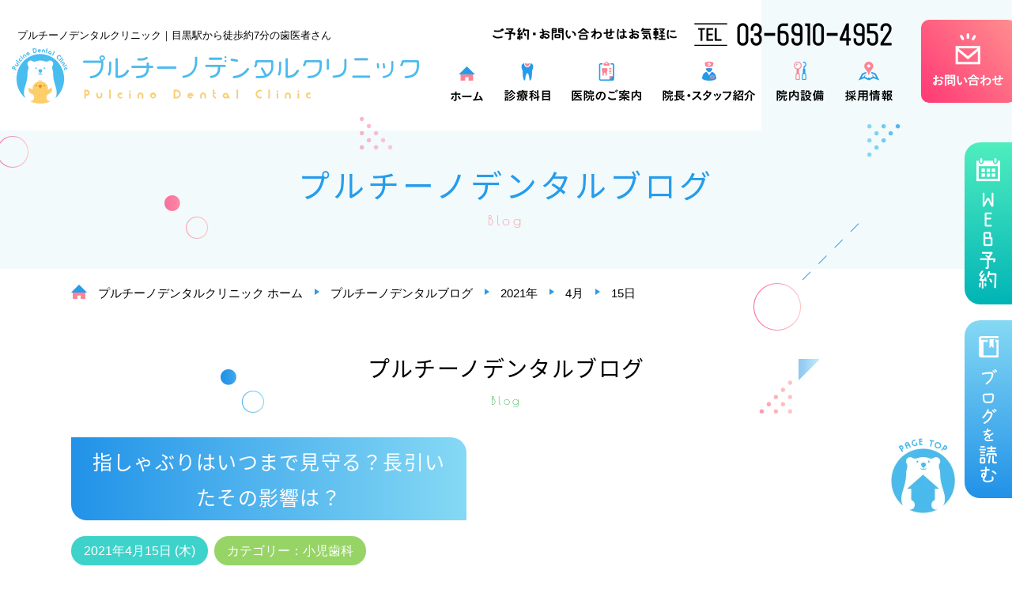

--- FILE ---
content_type: text/html; charset=UTF-8
request_url: https://www.pulcino-dc.com/blog/date/2021/4/15/
body_size: 8862
content:
<!DOCTYPE html>
<html lang="ja">

<head>
	<meta charset="utf-8">
	<title>2021年4月15日 | 目黒のプルチーノデンタルクリニック｜小児の矯正・予防歯科など</title>
	<meta name="keywords" content="目黒,小児歯科,小児矯正,スポーツ歯科,予防歯科">
	<meta name="description" content="プルチーノデンタルクリニックは目黒駅から徒歩10分の歯科医院です。小児歯科を中心に小児矯正やマタニティ外来、予防歯科、スポーツ歯科、一般歯科を扱っています。スポーツ用マウスガードの作製や、子供の矯正治療で、お子様に優しい治療を行っています。">
	<link rel="shortcut icon" href="https://www.pulcino-dc.com/favicon.ico">
	<meta name="viewport" content="width=device-width">
<link href="https://fonts.googleapis.com/css?family=Prata" rel="stylesheet">
<link rel="stylesheet" type="text/css" href="/common/css/common.min.css">
<link rel="stylesheet" type="text/css" href="/common/css/sub.min.css">
<script src="/lib/js/modernizr-webp.min.js" async></script>
<script src="/lib/js/pf.intrinsic.min.js" async></script>
<script src="/lib/js/picturefill.min.js" async></script>
<script>
	(function(d) {
		var config = {
				kitId: 'zdr6drp',
				scriptTimeout: 3000,
				async: true
			},
			h = d.documentElement,
			t = setTimeout(function() {
				h.className = h.className.replace(/\bwf-loading\b/g, "") + " wf-inactive";
			}, config.scriptTimeout),
			tk = d.createElement("script"),
			f = false,
			s = d.getElementsByTagName("script")[0],
			a;
		h.className += " wf-loading";
		tk.src = 'https://use.typekit.net/' + config.kitId + '.js';
		tk.async = true;
		tk.onload = tk.onreadystatechange = function() {
			a = this.readyState;
			if (f || a && a != "complete" && a != "loaded") return;
			f = true;
			clearTimeout(t);
			try {
				Typekit.load(config)
			} catch (e) {}
		};
		s.parentNode.insertBefore(tk, s)
	})(document);
</script>
	<link rel="stylesheet" type="text/css" href="https://www.pulcino-dc.com/cms/wp-content/themes/tmp/style.min.css">
	<!-- Global site tag (gtag.js) - Google Analytics -->
<script async src="https://www.googletagmanager.com/gtag/js?id=UA-154338082-1"></script>
<script>
  window.dataLayer = window.dataLayer || [];
  function gtag(){dataLayer.push(arguments);}
  gtag('js', new Date());

  gtag('config', 'UA-154338082-1');
</script>	
<!-- All in One SEO Pack 3.3.4 によって Michael Torbert の Semper Fi Web Designob_start_detected [-1,-1] -->
<meta name="robots" content="noindex,follow" />

<script type="application/ld+json" class="aioseop-schema">{"@context":"https://schema.org","@graph":[{"@type":"Organization","@id":"https://www.pulcino-dc.com/#organization","url":"https://www.pulcino-dc.com/","name":"\u76ee\u9ed2\u306e\u30d7\u30eb\u30c1\u30fc\u30ce\u30c7\u30f3\u30bf\u30eb\u30af\u30ea\u30cb\u30c3\u30af\uff5c\u5c0f\u5150\u306e\u77ef\u6b63\u30fb\u4e88\u9632\u6b6f\u79d1\u306a\u3069","sameAs":[]},{"@type":"WebSite","@id":"https://www.pulcino-dc.com/#website","url":"https://www.pulcino-dc.com/","name":"\u76ee\u9ed2\u306e\u30d7\u30eb\u30c1\u30fc\u30ce\u30c7\u30f3\u30bf\u30eb\u30af\u30ea\u30cb\u30c3\u30af\uff5c\u5c0f\u5150\u306e\u77ef\u6b63\u30fb\u4e88\u9632\u6b6f\u79d1\u306a\u3069","publisher":{"@id":"https://www.pulcino-dc.com/#organization"},"potentialAction":{"@type":"SearchAction","target":"https://www.pulcino-dc.com/?s={search_term_string}","query-input":"required name=search_term_string"}},{"@type":"CollectionPage","@id":"https://www.pulcino-dc.com/date/2026/01/28/#collectionpage","url":"https://www.pulcino-dc.com/date/2026/01/28/","inLanguage":"ja","name":"\u65e5\u5225: 4\u6708 15, 2021","isPartOf":{"@id":"https://www.pulcino-dc.com/#website"}}]}</script>
<!-- All in One SEO Pack -->
<link rel='dns-prefetch' href='//s.w.org' />
<link rel="alternate" type="application/rss+xml" title="目黒のプルチーノデンタルクリニック｜小児の矯正・予防歯科など &raquo; プルチーノデンタルブログ フィード" href="https://www.pulcino-dc.com/blog/feed/" />
		<script type="text/javascript">
			window._wpemojiSettings = {"baseUrl":"https:\/\/s.w.org\/images\/core\/emoji\/12.0.0-1\/72x72\/","ext":".png","svgUrl":"https:\/\/s.w.org\/images\/core\/emoji\/12.0.0-1\/svg\/","svgExt":".svg","source":{"concatemoji":"https:\/\/www.pulcino-dc.com\/cms\/wp-includes\/js\/wp-emoji-release.min.js?ver=5.3.2"}};
			!function(e,a,t){var r,n,o,i,p=a.createElement("canvas"),s=p.getContext&&p.getContext("2d");function c(e,t){var a=String.fromCharCode;s.clearRect(0,0,p.width,p.height),s.fillText(a.apply(this,e),0,0);var r=p.toDataURL();return s.clearRect(0,0,p.width,p.height),s.fillText(a.apply(this,t),0,0),r===p.toDataURL()}function l(e){if(!s||!s.fillText)return!1;switch(s.textBaseline="top",s.font="600 32px Arial",e){case"flag":return!c([127987,65039,8205,9895,65039],[127987,65039,8203,9895,65039])&&(!c([55356,56826,55356,56819],[55356,56826,8203,55356,56819])&&!c([55356,57332,56128,56423,56128,56418,56128,56421,56128,56430,56128,56423,56128,56447],[55356,57332,8203,56128,56423,8203,56128,56418,8203,56128,56421,8203,56128,56430,8203,56128,56423,8203,56128,56447]));case"emoji":return!c([55357,56424,55356,57342,8205,55358,56605,8205,55357,56424,55356,57340],[55357,56424,55356,57342,8203,55358,56605,8203,55357,56424,55356,57340])}return!1}function d(e){var t=a.createElement("script");t.src=e,t.defer=t.type="text/javascript",a.getElementsByTagName("head")[0].appendChild(t)}for(i=Array("flag","emoji"),t.supports={everything:!0,everythingExceptFlag:!0},o=0;o<i.length;o++)t.supports[i[o]]=l(i[o]),t.supports.everything=t.supports.everything&&t.supports[i[o]],"flag"!==i[o]&&(t.supports.everythingExceptFlag=t.supports.everythingExceptFlag&&t.supports[i[o]]);t.supports.everythingExceptFlag=t.supports.everythingExceptFlag&&!t.supports.flag,t.DOMReady=!1,t.readyCallback=function(){t.DOMReady=!0},t.supports.everything||(n=function(){t.readyCallback()},a.addEventListener?(a.addEventListener("DOMContentLoaded",n,!1),e.addEventListener("load",n,!1)):(e.attachEvent("onload",n),a.attachEvent("onreadystatechange",function(){"complete"===a.readyState&&t.readyCallback()})),(r=t.source||{}).concatemoji?d(r.concatemoji):r.wpemoji&&r.twemoji&&(d(r.twemoji),d(r.wpemoji)))}(window,document,window._wpemojiSettings);
		</script>
		<style type="text/css">
img.wp-smiley,
img.emoji {
	display: inline !important;
	border: none !important;
	box-shadow: none !important;
	height: 1em !important;
	width: 1em !important;
	margin: 0 .07em !important;
	vertical-align: -0.1em !important;
	background: none !important;
	padding: 0 !important;
}
</style>
	<link rel='stylesheet' id='wp-block-library-css'  href='https://www.pulcino-dc.com/cms/wp-includes/css/dist/block-library/style.min.css?ver=5.3.2' type='text/css' media='all' />
<link rel='https://api.w.org/' href='https://www.pulcino-dc.com/wp-json/' />
<link rel="EditURI" type="application/rsd+xml" title="RSD" href="https://www.pulcino-dc.com/cms/xmlrpc.php?rsd" />
<link rel="wlwmanifest" type="application/wlwmanifest+xml" href="https://www.pulcino-dc.com/cms/wp-includes/wlwmanifest.xml" /> 
<meta name="generator" content="WordPress 5.3.2" />
</head>

<body data-rsssl=1>
	<div id="wrapper">
		<script src="/common/js/viewport.min.js"></script>

<header id="header">
	<div class="in">
		<div class="logo">
			<p class="txt onlyPC">
プルチーノデンタルクリニック｜目黒駅から徒歩約7分の歯医者さん
			</p>
							<p class="main">
										<a href="/">
						<picture>
							<source media="(max-width: 750px)" srcset="/common/img/logo_sp.png">
							<img src="/common/img/logo.png" srcset="/common/img/logo@2x.png 2x" alt="プルチーノデンタルクリニック Pulcino Dental Clinic">
						</picture>
					</a>
								</p>
					</div>
		<div class="navi">
			<a href="tel:0369104952" class="tel" onclick="gtag('event', 'click', {'event_category': 'sp_tel_btn', 'event_label': 'header_btn', 'value': '0'});">
				<picture>
					<source media="(max-width: 750px)" srcset="/common/img/btn_tel_header_sp.png">
					<img src="/common/img/txt_tel_header.png" srcset="/common/img/txt_tel_header@2x.png 2x" alt="ご予約・お問い合わせはお気軽に 03-6910-4952">
				</picture>
			</a>
			<div class="gNavi">
	<nav class="in nav">
		<ul class="main">
			<li>
				<a href="/">
					<span>
						<picture>
							<source media="(max-width: 750px)" srcset="//:0">
							<img src="/common/img/btn_gnavi01_on.png" srcset="/common/img/btn_gnavi01_on@2x.png 2x" alt="ホーム" class="on">
						</picture>
						<picture>
							<source media="(max-width: 750px)" srcset="/common/img/btn_gnavi01@2x.png">
							<img src="/common/img/btn_gnavi01.png" srcset="/common/img/btn_gnavi01@2x.png 2x" alt="ホーム" class="off">
						</picture>
					</span>
				</a>
			</li>
			<li class="onlyPC">
				<a href="javascript:void(0);">
					<span>
						<picture>
							<source media="(max-width: 750px)" srcset="//:0">
							<img src="/common/img/btn_gnavi02_on.png" srcset="/common/img/btn_gnavi02_on@2x.png 2x" alt="診療科目" class="on">
						</picture>
						<picture>
							<source media="(max-width: 750px)" srcset="/common/img/btn_gnavi02@2x.png">
							<img src="/common/img/btn_gnavi02.png" srcset="/common/img/btn_gnavi02@2x.png 2x" alt="診療科目" class="off">
						</picture>
					</span>
				</a>
				<div class="sub">
					<ul>
						<li>
							<a href="/pedodontics/">
								<picture>
									<source media="(max-width: 750px)" srcset="//:0">
									<img src="/common/img/btn_gnavi_sub01.png" srcset="/common/img/btn_gnavi_sub01@2x.png 2x" alt="小児歯科">
								</picture>
							</a>
						</li>
						<li>
							<a href="/preventive/">
								<picture>
									<source media="(max-width: 750px)" srcset="//:0">
									<img src="/common/img/btn_gnavi_sub02.png" srcset="/common/img/btn_gnavi_sub02@2x.png 2x" alt="お子様の予防歯科">
								</picture>
							</a>
						</li>
						<li>
							<a href="/grow/">
								<picture>
									<source media="(max-width: 750px)" srcset="//:0">
									<img src="/common/img/btn_gnavi_sub03.png" srcset="/common/img/btn_gnavi_sub03@2x.png 2x" alt="お子様のお口の育て方">
								</picture>
							</a>
						</li>
						<li>
							<a href="/general/">
								<picture>
									<source media="(max-width: 750px)" srcset="//:0">
									<img src="/common/img/btn_gnavi_sub04.png" srcset="/common/img/btn_gnavi_sub04@2x.png 2x" alt="一般歯科">
								</picture>
							</a>
						</li>
						<li>
							<a href="/maternity/">
								<picture>
									<source media="(max-width: 750px)" srcset="//:0">
									<img src="/common/img/btn_gnavi_sub05.png" srcset="/common/img/btn_gnavi_sub05@2x.png 2x" alt="マタニティ外来">
								</picture>
							</a>
						</li>
						<li>
							<a href="/sports/">
								<picture>
									<source media="(max-width: 750px)" srcset="//:0">
									<img src="/common/img/btn_gnavi_sub06.png" srcset="/common/img/btn_gnavi_sub06@2x.png 2x" alt="スポーツ歯科">
								</picture>
							</a>
						</li>
						<li>
							<a href="/periodontics/">
								<picture>
									<source media="(max-width: 750px)" srcset="//:0">
									<img src="/common/img/btn_gnavi_sub07.png" srcset="/common/img/btn_gnavi_sub07@2x.png 2x" alt="歯周病治療">
								</picture>
							</a>
						</li>
						<li>
							<a href="/cosmetics/">
								<picture>
									<source media="(max-width: 750px)" srcset="//:0">
									<img src="/common/img/btn_gnavi_sub08.png" srcset="/common/img/btn_gnavi_sub08@2x.png 2x" alt="詰め物・被せ物・ホワイトニング">
								</picture>
							</a>
						</li>
						<li>
							<a href="/orthodontics/">
								<picture>
									<source media="(max-width: 750px)" srcset="//:0">
									<img src="/common/img/btn_gnavi_sub09.png" srcset="/common/img/btn_gnavi_sub09@2x.png 2x" alt="矯正歯科">
								</picture>
							</a>
						</li>
						<li>
							<a href="/implant/">
								<picture>
									<source media="(max-width: 750px)" srcset="//:0">
									<img src="/common/img/btn_gnavi_sub10.png" srcset="/common/img/btn_gnavi_sub10@2x.png 2x" alt="インプラント">
								</picture>
							</a>
						</li>
						<li>
							<a href="/visit/">
								<picture>
									<source media="(max-width: 750px)" srcset="//:0">
									<img src="/common/img/btn_gnavi_sub11.png" srcset="/common/img/btn_gnavi_sub11@2x.png 2x" alt="訪問診療">
								</picture>
							</a>
						</li>
					</ul>
				</div>
			</li>
			<li>
				<a href="/clinic/">
					<span>
						<picture>
							<source media="(max-width: 750px)" srcset="//:0">
							<img src="/common/img/btn_gnavi03_on.png" srcset="/common/img/btn_gnavi03_on@2x.png 2x" alt="医院のご案内" class="on">
						</picture>
						<picture>
							<source media="(max-width: 750px)" srcset="/common/img/btn_gnavi03@2x.png">
							<img src="/common/img/btn_gnavi03.png" srcset="/common/img/btn_gnavi03@2x.png 2x" alt="医院のご案内" class="off">
						</picture>
					</span>
				</a>
			</li>
			<li>
				<a href="/director/">
					<span>
						<picture>
							<source media="(max-width: 750px)" srcset="//:0">
							<img src="/common/img/btn_gnavi04_on.png" srcset="/common/img/btn_gnavi04_on@2x.png 2x" alt="院長・スタッフ紹介" class="on">
						</picture>
						<picture>
							<source media="(max-width: 750px)" srcset="/common/img/btn_gnavi04@2x.png">
							<img src="/common/img/btn_gnavi04.png" srcset="/common/img/btn_gnavi04@2x.png 2x" alt="院長・スタッフ紹介" class="off">
						</picture>
					</span>
				</a>
			</li>
			<li>
				<a href="/equipment/">
					<span>
						<picture>
							<source media="(max-width: 750px)" srcset="//:0">
							<img src="/common/img/btn_gnavi05_on.png" srcset="/common/img/btn_gnavi05_on@2x.png 2x" alt="院内設備" class="on">
						</picture>
						<picture>
							<source media="(max-width: 750px)" srcset="/common/img/btn_gnavi05@2x.png">
							<img src="/common/img/btn_gnavi05.png" srcset="/common/img/btn_gnavi05@2x.png 2x" alt="院内設備" class="off">
						</picture>
					</span>
				</a>
			</li>
			<li>
				<a href="/recruit/">
					<span>
						<picture>
							<source media="(max-width: 750px)" srcset="//:0">
							<img src="/common/img/btn_gnavi06_on.png" srcset="/common/img/btn_gnavi06_on@2x.png 2x" alt="採用情報" class="on">
						</picture>
						<picture>
							<source media="(max-width: 750px)" srcset="/common/img/btn_gnavi06@2x.png">
							<img src="/common/img/btn_gnavi06.png" srcset="/common/img/btn_gnavi06@2x.png 2x" alt="採用情報" class="off">
						</picture>
					</span>
				</a>
			</li>
		</ul>
	</nav>
</div>
			<a href="/contact/" class="mail onlyPC">
				<picture>
					<source media="(max-width: 750px)" srcset="//:0">
					<img src="/common/img/btn_mail_header.png" srcset="/common/img/btn_mail_header@2x.png 2x" alt="お問い合わせ">
				</picture>
			</a>
		</div>
	</div>
</header>

<header id="headerFixed" class="onlyPC">
	<div class="in">
		<div class="logo onlyPC">
			<p>
				<a href="/">
					<picture>
						<source media="(max-width: 750px)" srcset="//:0">
						<img src="/common/img/logo_header_fixed.png" srcset="/common/img/logo_header_fixed@2x.png 2x" alt="プルチーノデンタルクリニック Pulcino Dental Clinic">
					</picture>
				</a>
			</p>
		</div>
		<div class="navi">
			<div class="gNavi">
	<nav class="in nav">
		<ul class="main">
			<li>
				<a href="/">
					<span>
						<picture>
							<source media="(max-width: 750px)" srcset="//:0">
							<img src="/common/img/btn_gnavi01_on.png" srcset="/common/img/btn_gnavi01_on@2x.png 2x" alt="ホーム" class="on">
						</picture>
						<picture>
							<source media="(max-width: 750px)" srcset="/common/img/btn_gnavi01@2x.png">
							<img src="/common/img/btn_gnavi01.png" srcset="/common/img/btn_gnavi01@2x.png 2x" alt="ホーム" class="off">
						</picture>
					</span>
				</a>
			</li>
			<li class="onlyPC">
				<a href="javascript:void(0);">
					<span>
						<picture>
							<source media="(max-width: 750px)" srcset="//:0">
							<img src="/common/img/btn_gnavi02_on.png" srcset="/common/img/btn_gnavi02_on@2x.png 2x" alt="診療科目" class="on">
						</picture>
						<picture>
							<source media="(max-width: 750px)" srcset="/common/img/btn_gnavi02@2x.png">
							<img src="/common/img/btn_gnavi02.png" srcset="/common/img/btn_gnavi02@2x.png 2x" alt="診療科目" class="off">
						</picture>
					</span>
				</a>
				<div class="sub">
					<ul>
						<li>
							<a href="/pedodontics/">
								<picture>
									<source media="(max-width: 750px)" srcset="//:0">
									<img src="/common/img/btn_gnavi_sub01.png" srcset="/common/img/btn_gnavi_sub01@2x.png 2x" alt="小児歯科">
								</picture>
							</a>
						</li>
						<li>
							<a href="/preventive/">
								<picture>
									<source media="(max-width: 750px)" srcset="//:0">
									<img src="/common/img/btn_gnavi_sub02.png" srcset="/common/img/btn_gnavi_sub02@2x.png 2x" alt="お子様の予防歯科">
								</picture>
							</a>
						</li>
						<li>
							<a href="/grow/">
								<picture>
									<source media="(max-width: 750px)" srcset="//:0">
									<img src="/common/img/btn_gnavi_sub03.png" srcset="/common/img/btn_gnavi_sub03@2x.png 2x" alt="お子様のお口の育て方">
								</picture>
							</a>
						</li>
						<li>
							<a href="/general/">
								<picture>
									<source media="(max-width: 750px)" srcset="//:0">
									<img src="/common/img/btn_gnavi_sub04.png" srcset="/common/img/btn_gnavi_sub04@2x.png 2x" alt="一般歯科">
								</picture>
							</a>
						</li>
						<li>
							<a href="/maternity/">
								<picture>
									<source media="(max-width: 750px)" srcset="//:0">
									<img src="/common/img/btn_gnavi_sub05.png" srcset="/common/img/btn_gnavi_sub05@2x.png 2x" alt="マタニティ外来">
								</picture>
							</a>
						</li>
						<li>
							<a href="/sports/">
								<picture>
									<source media="(max-width: 750px)" srcset="//:0">
									<img src="/common/img/btn_gnavi_sub06.png" srcset="/common/img/btn_gnavi_sub06@2x.png 2x" alt="スポーツ歯科">
								</picture>
							</a>
						</li>
						<li>
							<a href="/periodontics/">
								<picture>
									<source media="(max-width: 750px)" srcset="//:0">
									<img src="/common/img/btn_gnavi_sub07.png" srcset="/common/img/btn_gnavi_sub07@2x.png 2x" alt="歯周病治療">
								</picture>
							</a>
						</li>
						<li>
							<a href="/cosmetics/">
								<picture>
									<source media="(max-width: 750px)" srcset="//:0">
									<img src="/common/img/btn_gnavi_sub08.png" srcset="/common/img/btn_gnavi_sub08@2x.png 2x" alt="詰め物・被せ物・ホワイトニング">
								</picture>
							</a>
						</li>
						<li>
							<a href="/orthodontics/">
								<picture>
									<source media="(max-width: 750px)" srcset="//:0">
									<img src="/common/img/btn_gnavi_sub09.png" srcset="/common/img/btn_gnavi_sub09@2x.png 2x" alt="矯正歯科">
								</picture>
							</a>
						</li>
						<li>
							<a href="/implant/">
								<picture>
									<source media="(max-width: 750px)" srcset="//:0">
									<img src="/common/img/btn_gnavi_sub10.png" srcset="/common/img/btn_gnavi_sub10@2x.png 2x" alt="インプラント">
								</picture>
							</a>
						</li>
						<li>
							<a href="/visit/">
								<picture>
									<source media="(max-width: 750px)" srcset="//:0">
									<img src="/common/img/btn_gnavi_sub11.png" srcset="/common/img/btn_gnavi_sub11@2x.png 2x" alt="訪問診療">
								</picture>
							</a>
						</li>
					</ul>
				</div>
			</li>
			<li>
				<a href="/clinic/">
					<span>
						<picture>
							<source media="(max-width: 750px)" srcset="//:0">
							<img src="/common/img/btn_gnavi03_on.png" srcset="/common/img/btn_gnavi03_on@2x.png 2x" alt="医院のご案内" class="on">
						</picture>
						<picture>
							<source media="(max-width: 750px)" srcset="/common/img/btn_gnavi03@2x.png">
							<img src="/common/img/btn_gnavi03.png" srcset="/common/img/btn_gnavi03@2x.png 2x" alt="医院のご案内" class="off">
						</picture>
					</span>
				</a>
			</li>
			<li>
				<a href="/director/">
					<span>
						<picture>
							<source media="(max-width: 750px)" srcset="//:0">
							<img src="/common/img/btn_gnavi04_on.png" srcset="/common/img/btn_gnavi04_on@2x.png 2x" alt="院長・スタッフ紹介" class="on">
						</picture>
						<picture>
							<source media="(max-width: 750px)" srcset="/common/img/btn_gnavi04@2x.png">
							<img src="/common/img/btn_gnavi04.png" srcset="/common/img/btn_gnavi04@2x.png 2x" alt="院長・スタッフ紹介" class="off">
						</picture>
					</span>
				</a>
			</li>
			<li>
				<a href="/equipment/">
					<span>
						<picture>
							<source media="(max-width: 750px)" srcset="//:0">
							<img src="/common/img/btn_gnavi05_on.png" srcset="/common/img/btn_gnavi05_on@2x.png 2x" alt="院内設備" class="on">
						</picture>
						<picture>
							<source media="(max-width: 750px)" srcset="/common/img/btn_gnavi05@2x.png">
							<img src="/common/img/btn_gnavi05.png" srcset="/common/img/btn_gnavi05@2x.png 2x" alt="院内設備" class="off">
						</picture>
					</span>
				</a>
			</li>
			<li>
				<a href="/recruit/">
					<span>
						<picture>
							<source media="(max-width: 750px)" srcset="//:0">
							<img src="/common/img/btn_gnavi06_on.png" srcset="/common/img/btn_gnavi06_on@2x.png 2x" alt="採用情報" class="on">
						</picture>
						<picture>
							<source media="(max-width: 750px)" srcset="/common/img/btn_gnavi06@2x.png">
							<img src="/common/img/btn_gnavi06.png" srcset="/common/img/btn_gnavi06@2x.png 2x" alt="採用情報" class="off">
						</picture>
					</span>
				</a>
			</li>
		</ul>
	</nav>
</div>
			<a href="/contact/" class="mail">
				<picture>
					<source media="(max-width: 750px)" srcset="//:0">
					<img src="/common/img/btn_mail_header_fixed.png" srcset="/common/img/btn_mail_header_fixed@2x.png 2x" alt="お問い合わせ">
				</picture>
			</a>
		</div>
	</div>
</header>

<a href="#" id="menuBtn" class="onlySP" aria-label="メニュー">
	<div></div>
	<div></div>
	<div></div>
</a>

<div id="gNaviModal" class="onlySP">
	<div class="in">
		<div class="main">
			<div class="gNavi">
	<nav class="in nav">
		<ul class="main">
			<li>
				<a href="/">
					<span>
						<picture>
							<source media="(max-width: 750px)" srcset="//:0">
							<img src="/common/img/btn_gnavi01_on.png" srcset="/common/img/btn_gnavi01_on@2x.png 2x" alt="ホーム" class="on">
						</picture>
						<picture>
							<source media="(max-width: 750px)" srcset="/common/img/btn_gnavi01@2x.png">
							<img src="/common/img/btn_gnavi01.png" srcset="/common/img/btn_gnavi01@2x.png 2x" alt="ホーム" class="off">
						</picture>
					</span>
				</a>
			</li>
			<li class="onlyPC">
				<a href="javascript:void(0);">
					<span>
						<picture>
							<source media="(max-width: 750px)" srcset="//:0">
							<img src="/common/img/btn_gnavi02_on.png" srcset="/common/img/btn_gnavi02_on@2x.png 2x" alt="診療科目" class="on">
						</picture>
						<picture>
							<source media="(max-width: 750px)" srcset="/common/img/btn_gnavi02@2x.png">
							<img src="/common/img/btn_gnavi02.png" srcset="/common/img/btn_gnavi02@2x.png 2x" alt="診療科目" class="off">
						</picture>
					</span>
				</a>
				<div class="sub">
					<ul>
						<li>
							<a href="/pedodontics/">
								<picture>
									<source media="(max-width: 750px)" srcset="//:0">
									<img src="/common/img/btn_gnavi_sub01.png" srcset="/common/img/btn_gnavi_sub01@2x.png 2x" alt="小児歯科">
								</picture>
							</a>
						</li>
						<li>
							<a href="/preventive/">
								<picture>
									<source media="(max-width: 750px)" srcset="//:0">
									<img src="/common/img/btn_gnavi_sub02.png" srcset="/common/img/btn_gnavi_sub02@2x.png 2x" alt="お子様の予防歯科">
								</picture>
							</a>
						</li>
						<li>
							<a href="/grow/">
								<picture>
									<source media="(max-width: 750px)" srcset="//:0">
									<img src="/common/img/btn_gnavi_sub03.png" srcset="/common/img/btn_gnavi_sub03@2x.png 2x" alt="お子様のお口の育て方">
								</picture>
							</a>
						</li>
						<li>
							<a href="/general/">
								<picture>
									<source media="(max-width: 750px)" srcset="//:0">
									<img src="/common/img/btn_gnavi_sub04.png" srcset="/common/img/btn_gnavi_sub04@2x.png 2x" alt="一般歯科">
								</picture>
							</a>
						</li>
						<li>
							<a href="/maternity/">
								<picture>
									<source media="(max-width: 750px)" srcset="//:0">
									<img src="/common/img/btn_gnavi_sub05.png" srcset="/common/img/btn_gnavi_sub05@2x.png 2x" alt="マタニティ外来">
								</picture>
							</a>
						</li>
						<li>
							<a href="/sports/">
								<picture>
									<source media="(max-width: 750px)" srcset="//:0">
									<img src="/common/img/btn_gnavi_sub06.png" srcset="/common/img/btn_gnavi_sub06@2x.png 2x" alt="スポーツ歯科">
								</picture>
							</a>
						</li>
						<li>
							<a href="/periodontics/">
								<picture>
									<source media="(max-width: 750px)" srcset="//:0">
									<img src="/common/img/btn_gnavi_sub07.png" srcset="/common/img/btn_gnavi_sub07@2x.png 2x" alt="歯周病治療">
								</picture>
							</a>
						</li>
						<li>
							<a href="/cosmetics/">
								<picture>
									<source media="(max-width: 750px)" srcset="//:0">
									<img src="/common/img/btn_gnavi_sub08.png" srcset="/common/img/btn_gnavi_sub08@2x.png 2x" alt="詰め物・被せ物・ホワイトニング">
								</picture>
							</a>
						</li>
						<li>
							<a href="/orthodontics/">
								<picture>
									<source media="(max-width: 750px)" srcset="//:0">
									<img src="/common/img/btn_gnavi_sub09.png" srcset="/common/img/btn_gnavi_sub09@2x.png 2x" alt="矯正歯科">
								</picture>
							</a>
						</li>
						<li>
							<a href="/implant/">
								<picture>
									<source media="(max-width: 750px)" srcset="//:0">
									<img src="/common/img/btn_gnavi_sub10.png" srcset="/common/img/btn_gnavi_sub10@2x.png 2x" alt="インプラント">
								</picture>
							</a>
						</li>
						<li>
							<a href="/visit/">
								<picture>
									<source media="(max-width: 750px)" srcset="//:0">
									<img src="/common/img/btn_gnavi_sub11.png" srcset="/common/img/btn_gnavi_sub11@2x.png 2x" alt="訪問診療">
								</picture>
							</a>
						</li>
					</ul>
				</div>
			</li>
			<li>
				<a href="/clinic/">
					<span>
						<picture>
							<source media="(max-width: 750px)" srcset="//:0">
							<img src="/common/img/btn_gnavi03_on.png" srcset="/common/img/btn_gnavi03_on@2x.png 2x" alt="医院のご案内" class="on">
						</picture>
						<picture>
							<source media="(max-width: 750px)" srcset="/common/img/btn_gnavi03@2x.png">
							<img src="/common/img/btn_gnavi03.png" srcset="/common/img/btn_gnavi03@2x.png 2x" alt="医院のご案内" class="off">
						</picture>
					</span>
				</a>
			</li>
			<li>
				<a href="/director/">
					<span>
						<picture>
							<source media="(max-width: 750px)" srcset="//:0">
							<img src="/common/img/btn_gnavi04_on.png" srcset="/common/img/btn_gnavi04_on@2x.png 2x" alt="院長・スタッフ紹介" class="on">
						</picture>
						<picture>
							<source media="(max-width: 750px)" srcset="/common/img/btn_gnavi04@2x.png">
							<img src="/common/img/btn_gnavi04.png" srcset="/common/img/btn_gnavi04@2x.png 2x" alt="院長・スタッフ紹介" class="off">
						</picture>
					</span>
				</a>
			</li>
			<li>
				<a href="/equipment/">
					<span>
						<picture>
							<source media="(max-width: 750px)" srcset="//:0">
							<img src="/common/img/btn_gnavi05_on.png" srcset="/common/img/btn_gnavi05_on@2x.png 2x" alt="院内設備" class="on">
						</picture>
						<picture>
							<source media="(max-width: 750px)" srcset="/common/img/btn_gnavi05@2x.png">
							<img src="/common/img/btn_gnavi05.png" srcset="/common/img/btn_gnavi05@2x.png 2x" alt="院内設備" class="off">
						</picture>
					</span>
				</a>
			</li>
			<li>
				<a href="/recruit/">
					<span>
						<picture>
							<source media="(max-width: 750px)" srcset="//:0">
							<img src="/common/img/btn_gnavi06_on.png" srcset="/common/img/btn_gnavi06_on@2x.png 2x" alt="採用情報" class="on">
						</picture>
						<picture>
							<source media="(max-width: 750px)" srcset="/common/img/btn_gnavi06@2x.png">
							<img src="/common/img/btn_gnavi06.png" srcset="/common/img/btn_gnavi06@2x.png 2x" alt="採用情報" class="off">
						</picture>
					</span>
				</a>
			</li>
		</ul>
	</nav>
</div>
			<a href="/blog/" class="btn blog">
				<picture>
					<source media="(min-width: 751px)" srcset="//:0">
					<img data-src="/common/img/btn_blog_modal_sp.png" alt="プルチーノデンタルブログ" class="lazyload">
				</picture>
			</a>
			<a href="/contact/" class="btn mail">
				<picture>
					<source media="(min-width: 751px)" srcset="//:0">
					<img data-src="/common/img/btn_mail_modal_sp.png" alt="お問い合わせ" class="lazyload">
				</picture>
			</a>
			<a href="https://www.genifix.jp/pulcino-dc-caa/" target="_blank" class="btn reserve">
				<picture>
					<source media="(min-width: 751px)" srcset="//:0">
					<img data-src="/common/img/btn_reserve_modal_sp.png" alt="WEB予約" class="lazyload">
				</picture>
			</a>
		</div>
		<div class="treatment">
			<h3 class="scrollEffect">
				<picture>
					<source media="(min-width: 751px)" srcset="//:0">
					<img data-src="/common/img/h3_treatment_modal_sp.png" alt="診療科目 TREATMENT MENU" class="lazyload">
				</picture>
			</h3>
			
<ul class="menuTreatment scrollEffectParent lazyload">
	<li>
		<a href="/pedodontics/">
			<picture>
				<source media="(max-width: 750px)" data-srcset="/common/img/btn_treatment01_sp.png">
				<img data-src="/common/img/btn_treatment01.png" data-srcset="/common/img/btn_treatment01@2x.png 2x" alt="小児歯科" class="lazyload">
			</picture>
		</a>
	</li>
	<li>
		<a href="/preventive/">
			<picture>
				<source media="(max-width: 750px)" data-srcset="/common/img/btn_treatment02_sp.png">
				<img data-src="/common/img/btn_treatment02.png" data-srcset="/common/img/btn_treatment02@2x.png 2x" alt="お子様の予防歯科" class="lazyload">
			</picture>
		</a>
	</li>
	<li>
		<a href="/grow/">
			<picture>
				<source media="(max-width: 750px)" data-srcset="/common/img/btn_treatment03_sp.png">
				<img data-src="/common/img/btn_treatment03.png" data-srcset="/common/img/btn_treatment03@2x.png 2x" alt="お子様のお口の育て方" class="lazyload">
			</picture>
		</a>
	</li>
	<li>
		<a href="/general/">
			<picture>
				<source media="(max-width: 750px)" data-srcset="/common/img/btn_treatment04_sp.png">
				<img data-src="/common/img/btn_treatment04.png" data-srcset="/common/img/btn_treatment04@2x.png 2x" alt="一般歯科" class="lazyload">
			</picture>
		</a>
	</li>
	<li>
		<a href="/maternity/">
			<picture>
				<source media="(max-width: 750px)" data-srcset="/common/img/btn_treatment05_sp.png">
				<img data-src="/common/img/btn_treatment05.png" data-srcset="/common/img/btn_treatment05@2x.png 2x" alt="マタニティ外来" class="lazyload">
			</picture>
		</a>
	</li>
	<li>
		<a href="/sports/">
			<picture>
				<source media="(max-width: 750px)" data-srcset="/common/img/btn_treatment06_sp.png">
				<img data-src="/common/img/btn_treatment06.png" data-srcset="/common/img/btn_treatment06@2x.png 2x" alt="スポーツ歯科" class="lazyload">
			</picture>
		</a>
	</li>
	<li>
		<a href="/periodontics/">
			<picture>
				<source media="(max-width: 750px)" data-srcset="/common/img/btn_treatment07_sp.png">
				<img data-src="/common/img/btn_treatment07.png" data-srcset="/common/img/btn_treatment07@2x.png 2x" alt="歯周病治療" class="lazyload">
			</picture>
		</a>
	</li>
	<li>
		<a href="/cosmetics/">
			<picture>
				<source media="(max-width: 750px)" data-srcset="/common/img/btn_treatment08_sp.png">
				<img data-src="/common/img/btn_treatment08.png" data-srcset="/common/img/btn_treatment08@2x.png 2x" alt="詰め物・被せ物 ホワイトニング" class="lazyload">
			</picture>
		</a>
	</li>
	<li>
		<a href="/orthodontics/">
			<picture>
				<source media="(max-width: 750px)" data-srcset="/common/img/btn_treatment09_sp.png">
				<img data-src="/common/img/btn_treatment09.png" data-srcset="/common/img/btn_treatment09@2x.png 2x" alt="矯正歯科" class="lazyload">
			</picture>
		</a>
	</li>
	<li>
		<a href="/implant/">
			<picture>
				<source media="(max-width: 750px)" data-srcset="/common/img/btn_treatment10_sp.png">
				<img data-src="/common/img/btn_treatment10.png" data-srcset="/common/img/btn_treatment10@2x.png 2x" alt="インプラント" class="lazyload">
			</picture>
		</a>
	</li>
	<li>
		<a href="/visit/">
			<picture>
				<source media="(max-width: 750px)" data-srcset="/common/img/btn_treatment11_sp.png">
				<img data-src="/common/img/btn_treatment11.png" data-srcset="/common/img/btn_treatment11@2x.png 2x" alt="訪問診療" class="lazyload">
			</picture>
		</a>
	</li>
</ul>
		</div>
	</div>
</div>
		<div id="pageTitle">
			<div class="container">
				<h1>
					プルチーノ<br class="onlySP">デンタルブログ					<span class="en">Blog</span>
				</h1>
			</div>
		</div>
		<div id="breadcrumbList">
			<div class="container">
				<ul itemscope itemtype="http://schema.org/BreadcrumbList"><li itemprop="itemListElement" itemscope itemtype="http://schema.org/ListItem"><a itemprop="item" href="https://www.pulcino-dc.com/"><span itemprop="name"><span class=\"onlyPC\">プルチーノデンタルクリニック </span>ホーム</span></a><meta itemprop="position" content="1" /></li>
<li itemprop="itemListElement" itemscope itemtype="http://schema.org/ListItem"><a itemprop="item" href="https://www.pulcino-dc.com/blog/"><span itemprop="name">プルチーノデンタルブログ</span></a><meta itemprop="position" content="2" /></li>
<li itemprop="itemListElement" itemscope itemtype="http://schema.org/ListItem"><a itemprop="item" href="https://www.pulcino-dc.com/blog/date/2021"><span itemprop="name">2021年</span></a><meta itemprop="position" content="3" /></li>
<li itemprop="itemListElement" itemscope itemtype="http://schema.org/ListItem"><a itemprop="item" href="https://www.pulcino-dc.com/blog/date/2021/4"><span itemprop="name">4月</span></a><meta itemprop="position" content="4" /></li>
<li itemprop="itemListElement" itemscope itemtype="http://schema.org/ListItem"><a itemprop="item" href="https://www.pulcino-dc.com/blog/date/2021/4/15"><span itemprop="name">15日</span></a><meta itemprop="position" content="5" /></li>
</ul>			</div>
		</div>
		<div id="contents">
<article id="mainContents">
	<div class="ui-box01">
		<h3 class="ui-tit01">
			プルチーノデンタルブログ			<span class="en">Blog</span>
		</h3>
				<div class="ui-column01">
						<div class="col02 scrollEffect">
				<h3 class="ui-tit02"><a href="https://www.pulcino-dc.com/blog/149/"><span>指しゃぶりはいつまで見守る？長引いたその影響は？</span></a></h3>
				<div class="post_meta">
					<p class="date">2021年4月15日 (木)					</p>
										<p class="cat">カテゴリー：<a href="https://www.pulcino-dc.com/blog/category/%e5%b0%8f%e5%85%90%e6%ad%af%e7%a7%91/" rel="tag">小児歯科</a></p>									</div>
								<figure class="thumbnailWrap">
					<a href="https://www.pulcino-dc.com/blog/149/"><img width="500" height="260" src="https://www.pulcino-dc.com/cms/wp-content/uploads/2021/04/3475135_s-500x260.jpg" class="attachment-thumbnail size-thumbnail" alt="" /></a>
				</figure>
								<p>
					

指しゃぶりはいつから始まるの？

指しゃぶりは生後２～４か月の赤ちゃんほとんどがしています。しかし、最初にするのはもう少し前からです。お母さんのお腹の中にいるころから指しゃぶりしている様子が超音波により確認されています。生まれてきた赤ちゃんに必要な栄養は母乳からもらうため、吸うことがとても大事なのです。お腹にいる時から既にそのことが自然と分かっている … 				</p>
				<p class="btnDetail"><a href="https://www.pulcino-dc.com/blog/149/" class="ui-button01" aria-label="指しゃぶりはいつまで見守る？長引いたその影響は？">詳しく見る</a></p>
			</div>
					</div>

			</div>
	<div id="pager" class="scrollEffect">
	</div><!-- / pager -->
	<!-- /mainContents -->
</article>
<aside id="sideContents">
	<div id="asideBoxWrap">
	<!--カレンダー-->
	<div class="asideBox scrollEffect">
		<div class="asideCalender">
			<h4 class="ui-tit03"><span>カレンダー</span></h4>
			<table id="wp-calendar">
	<caption>2021年4月</caption><thead><tr>
		<th scope="col" title="月曜日">月</th>
		<th scope="col" title="火曜日">火</th>
		<th scope="col" title="水曜日">水</th>
		<th scope="col" title="木曜日">木</th>
		<th scope="col" title="金曜日">金</th>
		<th scope="col" title="土曜日">土</th>
		<th scope="col" title="日曜日">日</th></tr></thead><tfoot><tr>
		<td colspan="3" id="prev"><a href="https://www.pulcino-dc.com/blog/date/2021/03" title="View posts for 3月 2021">&laquo; 3月</a></td>
		<td class="pad">&nbsp;</td>
		<td colspan="3" id="next"><a href="https://www.pulcino-dc.com/blog/date/2022/08" title="View posts for 8月 2022">8月 &raquo;</a></td></tr></tfoot><tbody><tr>
		<td colspan="3" class="pad">&nbsp;</td><td>1</td><td>2</td><td>3</td><td>4</td>
	</tr>
	<tr>
		<td>5</td><td>6</td><td>7</td><td>8</td><td>9</td><td>10</td><td>11</td>
	</tr>
	<tr>
		<td>12</td><td>13</td><td>14</td><td><a href="https://www.pulcino-dc.com/blog/date/2021/04/15" title="指しゃぶりはいつまで見守る？長引いたその影響は？">15</a></td><td>16</td><td>17</td><td>18</td>
	</tr>
	<tr>
		<td>19</td><td>20</td><td>21</td><td>22</td><td>23</td><td>24</td><td>25</td>
	</tr>
	<tr>
		<td>26</td><td>27</td><td>28</td><td>29</td><td>30</td>
		<td class="pad" colspan="2">&nbsp;</td>
	</tr>
	</tbody>
	</table>		</div>
	</div>
	<!--カレンダー-->

	<!--最新の記事ー-->
	<div class="asideBox wFull scrollEffect">
		<div class="asideListNews">
			<h4 class="ui-tit03"><span>最新記事</span></h4>
			<ul>
												<li>
					<a href="https://www.pulcino-dc.com/blog/192/">
												<img width="500" height="260" src="https://www.pulcino-dc.com/cms/wp-content/uploads/2023/06/26357292_s-500x260.jpg" class="attachment-thumbnail size-thumbnail" alt="" />												<p>加熱式タバコってニコチンのリスクが本当に少ないの？						</p>
					</a>
				</li>
								<li>
					<a href="https://www.pulcino-dc.com/blog/229/">
												<img width="500" height="260" src="https://www.pulcino-dc.com/cms/wp-content/uploads/2023/09/23757873_s-500x260.jpg" class="attachment-thumbnail size-thumbnail" alt="" />												<p>気づいたらいつも・・・。子どものお口、開けっ放しになってませんか？						</p>
					</a>
				</li>
								<li>
					<a href="https://www.pulcino-dc.com/blog/190/">
												<img width="500" height="260" src="https://www.pulcino-dc.com/cms/wp-content/uploads/2023/04/25741380_s-500x260.jpg" class="attachment-thumbnail size-thumbnail" alt="" />												<p>早期に発見！知っておきたい反対咬合（受け口）の治療						</p>
					</a>
				</li>
								<li>
					<a href="https://www.pulcino-dc.com/blog/196/">
												<img width="500" height="260" src="https://www.pulcino-dc.com/cms/wp-content/uploads/2023/06/24359425_s-500x260.jpg" class="attachment-thumbnail size-thumbnail" alt="" />												<p>親子で歯医者で検診を受けるメリットとは？						</p>
					</a>
				</li>
											</ul>
		</div>
	</div>
	<!--最新の記事ー-->

	<!--カテゴリ-->
	<div class="asideBox scrollEffect">
		<div class="asideList">
			<h4 class="ui-tit03"><span>カテゴリー</span></h4>
			<ul>
					<li class="cat-item cat-item-3"><a href="https://www.pulcino-dc.com/blog/category/%e3%82%b9%e3%83%9d%e3%83%bc%e3%83%84%e6%ad%af%e7%a7%91/">スポーツ歯科</a>
</li>
	<li class="cat-item cat-item-8"><a href="https://www.pulcino-dc.com/blog/category/%e3%83%9e%e3%82%bf%e3%83%8b%e3%83%86%e3%82%a3%e6%ad%af%e7%a7%91/">マタニティ歯科</a>
</li>
	<li class="cat-item cat-item-4"><a href="https://www.pulcino-dc.com/blog/category/%e4%ba%88%e9%98%b2%e6%ad%af%e7%a7%91/">予防歯科</a>
</li>
	<li class="cat-item cat-item-7"><a href="https://www.pulcino-dc.com/blog/category/%e5%8c%bb%e9%99%a2%e6%83%85%e5%a0%b1/">医院情報</a>
</li>
	<li class="cat-item cat-item-6"><a href="https://www.pulcino-dc.com/blog/category/%e5%b0%8f%e5%85%90%e6%ad%af%e7%a7%91/">小児歯科</a>
</li>
	<li class="cat-item cat-item-2"><a href="https://www.pulcino-dc.com/blog/category/uncategorized/">未分類</a>
</li>
	<li class="cat-item cat-item-5"><a href="https://www.pulcino-dc.com/blog/category/%e6%ad%af%e7%a7%91/">歯科</a>
</li>
	<li class="cat-item cat-item-9"><a href="https://www.pulcino-dc.com/blog/category/%e6%ad%af%e7%a7%91%e5%8f%a3%e8%85%94%e5%a4%96%e7%a7%91/">歯科口腔外科</a>
</li>
			</ul>
		</div>
	</div>
	<!--カテゴリ-->


	<!--アーカイブ-->
	<div class="asideBox scrollEffect">
		<div class="asideList">
			<h5 class="ui-tit03"><span>アーカイブ</span></h5>
			<ul>
					<li><a href='https://www.pulcino-dc.com/blog/date/2023/12/'>2023年12月</a></li>
	<li><a href='https://www.pulcino-dc.com/blog/date/2023/11/'>2023年11月</a></li>
	<li><a href='https://www.pulcino-dc.com/blog/date/2023/09/'>2023年9月</a></li>
	<li><a href='https://www.pulcino-dc.com/blog/date/2023/07/'>2023年7月</a></li>
	<li><a href='https://www.pulcino-dc.com/blog/date/2023/06/'>2023年6月</a></li>
			</ul>
		</div>
	</div>
	<!--アーカイブ-->

</div>
	<!-- sideContents -->
</aside>
		</div>
		<div id="footerTreatment" class="lazyload">
	<div class="container">
		<h3 class="scrollEffect">
			<picture>
				<source media="(max-width: 750px)" data-srcset="/common/img/h3_treatment_sp.png">
				<img data-src="/common/img/h3_treatment.png" data-srcset="/common/img/h3_treatment@2x.png 2x" alt="診療科目 TREATMENT MENU" class="lazyload">
			</picture>
		</h3>
		
<ul class="menuTreatment scrollEffectParent lazyload">
	<li>
		<a href="/pedodontics/">
			<picture>
				<source media="(max-width: 750px)" data-srcset="/common/img/btn_treatment01_sp.png">
				<img data-src="/common/img/btn_treatment01.png" data-srcset="/common/img/btn_treatment01@2x.png 2x" alt="小児歯科" class="lazyload">
			</picture>
		</a>
	</li>
	<li>
		<a href="/preventive/">
			<picture>
				<source media="(max-width: 750px)" data-srcset="/common/img/btn_treatment02_sp.png">
				<img data-src="/common/img/btn_treatment02.png" data-srcset="/common/img/btn_treatment02@2x.png 2x" alt="お子様の予防歯科" class="lazyload">
			</picture>
		</a>
	</li>
	<li>
		<a href="/grow/">
			<picture>
				<source media="(max-width: 750px)" data-srcset="/common/img/btn_treatment03_sp.png">
				<img data-src="/common/img/btn_treatment03.png" data-srcset="/common/img/btn_treatment03@2x.png 2x" alt="お子様のお口の育て方" class="lazyload">
			</picture>
		</a>
	</li>
	<li>
		<a href="/general/">
			<picture>
				<source media="(max-width: 750px)" data-srcset="/common/img/btn_treatment04_sp.png">
				<img data-src="/common/img/btn_treatment04.png" data-srcset="/common/img/btn_treatment04@2x.png 2x" alt="一般歯科" class="lazyload">
			</picture>
		</a>
	</li>
	<li>
		<a href="/maternity/">
			<picture>
				<source media="(max-width: 750px)" data-srcset="/common/img/btn_treatment05_sp.png">
				<img data-src="/common/img/btn_treatment05.png" data-srcset="/common/img/btn_treatment05@2x.png 2x" alt="マタニティ外来" class="lazyload">
			</picture>
		</a>
	</li>
	<li>
		<a href="/sports/">
			<picture>
				<source media="(max-width: 750px)" data-srcset="/common/img/btn_treatment06_sp.png">
				<img data-src="/common/img/btn_treatment06.png" data-srcset="/common/img/btn_treatment06@2x.png 2x" alt="スポーツ歯科" class="lazyload">
			</picture>
		</a>
	</li>
	<li>
		<a href="/periodontics/">
			<picture>
				<source media="(max-width: 750px)" data-srcset="/common/img/btn_treatment07_sp.png">
				<img data-src="/common/img/btn_treatment07.png" data-srcset="/common/img/btn_treatment07@2x.png 2x" alt="歯周病治療" class="lazyload">
			</picture>
		</a>
	</li>
	<li>
		<a href="/cosmetics/">
			<picture>
				<source media="(max-width: 750px)" data-srcset="/common/img/btn_treatment08_sp.png">
				<img data-src="/common/img/btn_treatment08.png" data-srcset="/common/img/btn_treatment08@2x.png 2x" alt="詰め物・被せ物 ホワイトニング" class="lazyload">
			</picture>
		</a>
	</li>
	<li>
		<a href="/orthodontics/">
			<picture>
				<source media="(max-width: 750px)" data-srcset="/common/img/btn_treatment09_sp.png">
				<img data-src="/common/img/btn_treatment09.png" data-srcset="/common/img/btn_treatment09@2x.png 2x" alt="矯正歯科" class="lazyload">
			</picture>
		</a>
	</li>
	<li>
		<a href="/implant/">
			<picture>
				<source media="(max-width: 750px)" data-srcset="/common/img/btn_treatment10_sp.png">
				<img data-src="/common/img/btn_treatment10.png" data-srcset="/common/img/btn_treatment10@2x.png 2x" alt="インプラント" class="lazyload">
			</picture>
		</a>
	</li>
	<li>
		<a href="/visit/">
			<picture>
				<source media="(max-width: 750px)" data-srcset="/common/img/btn_treatment11_sp.png">
				<img data-src="/common/img/btn_treatment11.png" data-srcset="/common/img/btn_treatment11@2x.png 2x" alt="訪問診療" class="lazyload">
			</picture>
		</a>
	</li>
</ul>
	</div>
</div>

<div id="contact">
	<div class="container scrollEffect">
		<h3>
			<picture>
				<source media="(max-width: 750px)" data-srcset="/common/img/h3_contact_sp.png">
				<img data-src="/common/img/h3_contact.png" data-srcset="/common/img/h3_contact@2x.png 2x" alt="お問い合わせ CONTACT" class="lazyload">
			</picture>
		</h3>
		<p class="tel">
			<a href="tel:0369104952" onclick="gtag('event', 'click', {'event_category': 'sp_tel_btn', 'event_label': 'footer_btn', 'value': '0'});">
				<picture>
					<source media="(max-width: 750px)" data-srcset="/common/img/txt_tel_contact_sp.png">
					<img data-src="/common/img/txt_tel_contact.png" data-srcset="/common/img/txt_tel_contact@2x.png 2x" alt="ご予約・お問い合わせはお気軽にこちらまでどうぞ！ TEL 03-6910-4952" class="lazyload">
				</picture>
			</a>
		</p>
		<p class="mail">
			<a href="/contact/">
				<picture>
					<source media="(max-width: 750px)" data-srcset="/common/img/btn_mail_contact_sp.png">
					<img data-src="/common/img/btn_mail_contact.png" data-srcset="/common/img/btn_mail_contact@2x.png 2x" alt="お問い合わせ" class="lazyload">
				</picture>
			</a>
		</p>
		<!-- <figure>
			<picture>
				<source media="(max-width: 750px)" data-srcset="/common/img/pic_contact_sp.png">
				<img data-src="/common/img/pic_contact.png" data-srcset="/common/img/pic_contact@2x.png 2x" alt="" class="lazyload">
			</picture>
		</figure> -->
	</div>
</div>

<footer id="footer" class="lazyload">
	<div class="container scrollEffect">
		<div class="access">
			<h2>
				<a href="/">
					<picture>
						<source media="(max-width: 750px)" data-srcset="/common/img/logo_footer_sp.png">
						<img data-src="/common/img/logo_footer.png" data-srcset="/common/img/logo_footer@2x.png 2x" alt="プルチーノデンタルクリニック Pulcino Dental Clinic" class="lazyload">
					</picture>
				</a>
			</h2>
			<p>
				〒153-0064　東京都目黒区下目黒2-21-23 <br class="onlySP">マルエツ目黒店3F<br>
				TEL 03-6910-4952　FAX 03-6910-4953
			</p>
			<table>
				<thead>
					<tr>
						<th>診療時間</th>
						<td>月</td>
						<td>火</td>
						<td>水</td>
						<td>木</td>
						<td>金</td>
						<td>土</td>
						<td>日</td>
						<td>祝</td>
					</tr>
				</thead>
				<tbody>
					<tr>
						<th>9:30～12:30</th>
						<td>●</td>
						<td>●</td>
						<td>●</td>
						<td>／</td>
						<td>●</td>
						<td>★</td>
						<td>★<sup class="kome">※</sup></td>
						<td>／</td>
					</tr>
					<tr>
						<th>14:30～18:00</th>
						<td>●</td>
						<td>●</td>
						<td>●</td>
						<td>／</td>
						<td>●</td>
						<td>★</td>
						<td>★<sup class="kome">※</sup></td>
						<td>／</td>
					</tr>
				</tbody>
			</table>
			<p>
				休診日&hellip;木曜・日曜（第1・第3以外）・祝日<br>
				★&hellip;土日は、9:00～11:30 / 13:00～17:00 の<br class="onlySP">診療となります。<br>
				<span class="kome">※</span> 日曜は第1・第3のみの診療
			</p>
		</div>

		<div class="list onlyPC">
			<ul>
				<li><a href="/">ホーム</a></li>
				<li><a href="/clinic/">医院のご案内</a></li>
				<li><a href="/director/">院長・スタッフ紹介</a></li>
				<li><a href="/equipment/">院内設備</a></li>
				<li><a href="/recruit/">採用情報</a></li>
				<li><a href="/contact/">お問い合わせ</a></li>
			</ul>
			<ul>
				<li><a href="/pedodontics/">小児歯科</a></li>
				<li><a href="/preventive/">お子様の予防歯科</a></li>
				<li><a href="/grow/">お子様のお口の育て方</a></li>
				<li><a href="/general/">一般歯科</a></li>
				<li><a href="/maternity/">マタニティ外来</a></li>
				<li><a href="/sports/">スポーツ歯科</a></li>
			</ul>
			<ul>
				<li><a href="/periodontics/">歯周病治療</a></li>
				<li><a href="/cosmetics/">詰め物・被せ物・<br>ホワイトニング</a></li>
                <li><a href="/implant/">インプラント</a></li>
                <li><a href="/orthodontics/">矯正歯科</a></li>
                <li><a href="/visit/">訪問歯科診療</a></li>
				<li><a href="/blog/">プルチーノデンタルブログ</a></li>
				<li>&nbsp;</li>
			</ul>
		</div>
	</div>
	<div class="map">
		<div class="cut">
			<iframe data-src="https://www.google.com/maps/embed?pb=!1m18!1m12!1m3!1d5261.853382034888!2d139.70639491688567!3d35.63279031213446!2m3!1f0!2f0!3f0!3m2!1i1024!2i768!4f13.1!3m3!1m2!1s0x60188b23adc2d9b9%3A0x48f99e7f6e132520!2z44CSMTUzLTAwNjQg5p2x5Lqs6YO955uu6buS5Yy65LiL55uu6buS77yS5LiB55uu77yS77yR4oiS77yS77yT!5e0!3m2!1sja!2sjp!4v1569382167027!5m2!1sja!2sjp" frameborder="0" style="border:0;" allowfullscreen="" title="GoogleMap" class="lazyload"></iframe>
		</div>
		<div class="btn onlySP">
			<a href="https://goo.gl/maps/NbDSY8CmPiZrtY7A8" target="_blank">MAPアプリで見る</a>
		</div>
	</div>
	<p id="copy">Copyright © Pulcino dental clinic All rights reserved.</p>
</footer>

<div id="fixedCommon">
	<ul class="btn">
		<li class="reserve onlyPC">
			<a href="https://www.genifix.jp/pulcino-dc-caa/" target="_blank">
				<picture>
					<source media="(max-width: 750px)" srcset="//:0">
					<img src="/common/img/btn_reserve_fixed.png" srcset="/common/img/btn_reserve_fixed@2x.png 2x" alt="WEB予約">
				</picture>
			</a>
		</li>
		<li class="blog onlyPC">
			<a href="/blog/">
				<picture>
					<source media="(max-width: 750px)" srcset="//:0">
					<img src="/common/img/btn_blog_fixed.png" srcset="/common/img/btn_blog_fixed@2x.png 2x" alt="ブログを読む">
				</picture>
			</a>
		</li>
		<li class="tel onlySP">
			<a href="tel:0369104952" onclick="gtag('event', 'click', {'event_category': 'sp_tel_btn', 'event_label': 'fix_btn', 'value': '0'});">
				<picture>
					<source media="(min-width: 751px)" srcset="//:0">
					<img src="/common/img/btn_tel_fixed_sp.png" alt="03-6910-4952 タップで電話がかかります">
				</picture>
			</a>
		</li>
		<li class="mail onlySP">
			<a href="/contact/">
				<picture>
					<source media="(min-width: 751px)" srcset="//:0">
					<img src="/common/img/btn_mail_fixed_sp.png" alt="お問い合わせ">
				</picture>
			</a>
		</li>
	</ul>
	<a href="#" class="scrollUp smoothScroll">
		<picture>
			<source media="(max-width: 750px)" srcset="/common/img/btn_scroll_up@2x.png">
			<img src="/common/img/btn_scroll_up.png" srcset="/common/img/btn_scroll_up@2x.png 2x" alt="PAGE TOP">
		</picture>
	</a>
</div>
	</div>
	<script src="/lib/js/intersection-observer.min.js" defer></script>
<script src="/lib/js/lazysizes.min.js" defer></script>
<script src="/lib/js/anime.min.js" defer></script>
<script src="/common/js/common.min.js" defer></script>
	<script type='text/javascript' src='https://www.pulcino-dc.com/cms/wp-includes/js/wp-embed.min.js?ver=5.3.2'></script>
</body>

</html>


--- FILE ---
content_type: text/css
request_url: https://www.pulcino-dc.com/common/css/common.min.css
body_size: 5555
content:
@charset "UTF-8";abbr,address,article,aside,audio,b,blockquote,body,canvas,caption,cite,code,dd,del,details,dfn,div,dl,dt,em,fieldset,figcaption,figure,footer,form,h1,h2,h3,h4,h5,h6,header,hgroup,html,i,iframe,img,ins,kbd,label,legend,li,mark,menu,nav,object,ol,p,pre,q,samp,section,small,span,strong,sub,summary,sup,table,tbody,td,tfoot,th,thead,time,tr,ul,var,video{margin:0;padding:0;border:0;outline:0;font-size:100%;vertical-align:baseline;background:0 0}article,aside,details,figcaption,figure,footer,header,hgroup,menu,nav,section{display:block}ul{list-style:none}blockquote,q{quotes:none}blockquote:after,blockquote:before,q:after,q:before{content:'';content:none}a{margin:0;padding:0;font-size:100%;vertical-align:baseline;background:0 0}ins{background-color:#ff9;color:#000;text-decoration:none}mark{background-color:#ff9;color:#000;font-style:italic;font-weight:700}del{text-decoration:line-through}abbr[title],dfn[title]{border-bottom:1px dotted;cursor:help}table{border-collapse:collapse;border-spacing:0}hr{display:block;height:1px;border:0;border-top:1px solid #ccc;margin:1em 0;padding:0}input,select{vertical-align:middle}img{vertical-align:bottom}.mt00{margin-top:0!important}.mt10{margin-top:10px!important}.mt15{margin-top:15px!important}.mt20{margin-top:20px!important}.mt25{margin-top:25px!important}.mt30{margin-top:30px!important}.mt40{margin-top:40px!important}.mt50{margin-top:50px!important}.mt60{margin-top:60px!important}.mt70{margin-top:70px!important}.mt80{margin-top:80px!important}.mb00{margin-bottom:0!important}.mb10{margin-bottom:10px!important}.mb15{margin-bottom:15px!important}.mb20{margin-bottom:20px!important}.mb25{margin-bottom:25px!important}.mb30{margin-bottom:30px!important}.mb40{margin-bottom:40px!important}.mb50{margin-bottom:50px!important}.mb60{margin-bottom:60px!important}.mb70{margin-bottom:70px!important}.mb80{margin-bottom:80px!important}.wHalf{width:50%!important}.wTri{width:33%!important}.wQuart{width:25%!important}.wFull{width:100%!important}.poR{position:relative!important}.poS{position:static!important}.ofH{overflow:hidden!important}.ofV{overflow:visible!important}.dB{display:block!important}.dI{display:inline!important}.dIb{display:inline-block!important}.taR{text-align:right!important}.taC{text-align:center!important}.taL{text-align:left!important}.taJ{text-align:justify!important}.flL{float:left!important}.flR{float:right!important}.flN{float:none!important}.clB{clear:both!important}.flImgL{float:left;margin:5px 40px 20px 0}.flImgR{float:right;margin:5px 0 20px 40px}a.imgHover07 img{-webkit-transition:opacity .2s ease-out;transition:opacity .2s ease-out}a.imgHover07:hover img{opacity:.7}.clearfix:after{content:'';display:block;clear:both}*,:after,:before{box-sizing:border-box;-webkit-backface-visibility:hidden;backface-visibility:hidden}body{font-family:'Hiragino Sans','ヒラギノ角ゴシック','Hiragino Kaku Gothic ProN','ヒラギノ角ゴ ProN',Osaka,Meiryo,'メイリオ','MS PGothic','ＭＳ Ｐゴシック',sans-serif;font-size:16px;line-height:1.8125;color:#000;-webkit-text-size-adjust:100%;overflow-x:hidden}_:-ms-input-placeholder,:root body{font-family:Meiryo,'メイリオ','MS PGothic','ＭＳ Ｐゴシック','Hiragino Sans','ヒラギノ角ゴシック','Hiragino Kaku Gothic ProN','ヒラギノ角ゴ ProN',Osaka,sans-serif}html.disableScroll,html.disableScroll body{width:100%;height:100%;overflow:hidden}#wrapper{min-width:1100px;overflow:hidden;position:relative}.fc01{color:#ff5a00}.link01{color:#22ac38}.link01:hover{text-decoration:none}.scrollEffect,.scrollEffectParent>*{opacity:0}.scrollEffect.show,.scrollEffectParent.show>*,.scrollEffectParent>.show{-webkit-animation:.4s ease-out forwards scrollEffect;animation:.4s ease-out forwards scrollEffect}.scrollEffectParent>.show{-webkit-animation-delay:0s!important;animation-delay:0s!important}.scrollEffectParent>:nth-child(1){-webkit-animation-delay:0s;animation-delay:0s}.scrollEffectParent>:nth-child(2){-webkit-animation-delay:.1s;animation-delay:.1s}.scrollEffectParent>:nth-child(3){-webkit-animation-delay:.2s;animation-delay:.2s}.scrollEffectParent>:nth-child(4){-webkit-animation-delay:.3s;animation-delay:.3s}.scrollEffectParent>:nth-child(5){-webkit-animation-delay:.4s;animation-delay:.4s}.scrollEffectParent>:nth-child(6){-webkit-animation-delay:.5s;animation-delay:.5s}.scrollEffectParent>:nth-child(7){-webkit-animation-delay:.6s;animation-delay:.6s}.scrollEffectParent>:nth-child(8){-webkit-animation-delay:.7s;animation-delay:.7s}.scrollEffectParent>:nth-child(9){-webkit-animation-delay:.8s;animation-delay:.8s}.scrollEffectParent>:nth-child(10){-webkit-animation-delay:.9s;animation-delay:.9s}.scrollEffectParent>:nth-child(11){-webkit-animation-delay:1s;animation-delay:1s}.scrollEffectParent>:nth-child(12){-webkit-animation-delay:1.1s;animation-delay:1.1s}.scrollEffectParent>:nth-child(13){-webkit-animation-delay:1.2s;animation-delay:1.2s}.scrollEffectParent>:nth-child(14){-webkit-animation-delay:1.3s;animation-delay:1.3s}.scrollEffectParent>:nth-child(15){-webkit-animation-delay:1.4s;animation-delay:1.4s}.scrollEffectParent>:nth-child(16){-webkit-animation-delay:1.5s;animation-delay:1.5s}.scrollEffectParent>:nth-child(17){-webkit-animation-delay:1.6s;animation-delay:1.6s}.scrollEffectParent>:nth-child(18){-webkit-animation-delay:1.7s;animation-delay:1.7s}.scrollEffectParent>:nth-child(19){-webkit-animation-delay:1.8s;animation-delay:1.8s}.scrollEffectParent>:nth-child(20){-webkit-animation-delay:1.9s;animation-delay:1.9s}@-webkit-keyframes scrollEffect{0%{opacity:0;-webkit-transform:translateY(60px);transform:translateY(60px)}100%{opacity:1;-webkit-transform:translateY(0);transform:translateY(0)}}@keyframes scrollEffect{0%{opacity:0;-webkit-transform:translateY(60px);transform:translateY(60px)}100%{opacity:1;-webkit-transform:translateY(0);transform:translateY(0)}}#header{position:relative;z-index:998}#header>.in{display:-webkit-box;display:flex;-webkit-box-align:start;align-items:flex-start;width:1300px;height:160px;margin:0 auto}#header>.in .logo{-webkit-box-flex:0;flex:0 0 auto;padding:33px 0 0 15px}#header>.in .logo .txt{font-size:13px;padding-left:7px;margin-bottom:5px}#header>.in .navi{-webkit-box-flex:1;flex:1 0 auto;position:relative;padding:29px 166px 0 40px;z-index:1}#header>.in .navi .tel{display:block;text-align:right;margin-bottom:20px;padding-right:6px}#header>.in .navi .mail{padding:0;color:#fff;z-index:1;text-decoration:none;background:linear-gradient(50deg,#ff3875 0,#ff8f8f 50%,#ff3875 100%);background-size:200% 200%;-webkit-transition:background-position .3s;transition:background-position .3s;background-position:left bottom;display:block;position:absolute;right:15px;top:25px;border-radius:10px}#header>.in .navi .mail:hover{background-position:right top}#header>.in .navi .gNavi{padding-right:5px}#headerFixed{position:fixed;left:0;top:0;width:100%;background-color:#fff;z-index:999;pointer-events:none;opacity:0;-webkit-transition:opacity .3s;transition:opacity .3s}#headerFixed.show{pointer-events:auto;opacity:1}#headerFixed>.in{width:1300px;margin:0 auto;height:90px;display:-webkit-box;display:flex;-webkit-box-align:center;align-items:center;padding:0 15px}#headerFixed>.in .logo{-webkit-box-flex:0;flex:0 0 auto}#headerFixed>.in .navi{-webkit-box-flex:1;flex:1 0 auto;display:-webkit-box;display:flex;-webkit-box-pack:end;justify-content:flex-end;-webkit-box-align:center;align-items:center}#headerFixed>.in .navi .mail{padding:0;color:#fff;position:relative;z-index:1;text-decoration:none;background:linear-gradient(50deg,#ff3875 0,#ff8f8f 50%,#ff3875 100%);background-size:200% 200%;-webkit-transition:background-position .3s;transition:background-position .3s;background-position:left bottom;display:block;border-radius:10px}#headerFixed>.in .navi .mail:hover{background-position:right top}#headerFixed>.in .navi .gNavi{-webkit-box-flex:0;flex:0 0 auto;width:564px;margin-right:36px}.gNavi>.in>.main{display:-webkit-box;display:flex;-webkit-box-pack:justify;justify-content:space-between}.gNavi>.in>.main>li{-webkit-box-flex:0;flex:0 0 auto;position:relative}.gNavi>.in>.main>li>a{display:-webkit-box;display:flex;height:100%;-webkit-box-align:end;align-items:flex-end;-webkit-transition:opacity .3s;transition:opacity .3s}.gNavi>.in>.main>li>a>span{display:block;position:relative}.gNavi>.in>.main>li>a>span img{-webkit-transition:opacity .3s;transition:opacity .3s}.gNavi>.in>.main>li>a>span img.on{position:absolute;left:0;top:0;opacity:0}.gNavi>.in>.main>li>a:hover>span img.off{opacity:0}.gNavi>.in>.main>li>a:hover>span img.on{opacity:1}.gNavi>.in>.main>li>.sub{position:absolute;left:50%;top:100%;margin-left:-98px;overflow:auto;max-height:0;-webkit-transition:max-height .3s;transition:max-height .3s}.gNavi>.in>.main>li>.sub>ul{background-color:#3dd3ca;border-radius:10px;margin-top:20px}.gNavi>.in>.main>li>.sub>ul>li:nth-child(n+2){border-top:1px solid rgba(255,255,255,.5)}.gNavi>.in>.main>li>.sub>ul>li a{-webkit-transition:opacity .3s;transition:opacity .3s}.gNavi>.in>.main>li>.sub>ul>li a:hover{opacity:.7}.gNavi>.in>.main>li:hover>.sub{max-height:620px}#menuBtn{position:fixed;right:0;top:20px;display:block;width:110px;height:110px;background-color:#269ceb;border-radius:20px 0 0 20px;z-index:1000}#menuBtn>div{position:absolute;left:50%;top:50%;width:54px;height:6px;border-radius:3px;background-color:#fff;margin:-3px -27px;-webkit-transition:.3s;transition:.3s}#menuBtn>div:nth-child(1){-webkit-transform:translateY(-18px);transform:translateY(-18px)}#menuBtn>div:nth-child(3){-webkit-transform:translateY(18px);transform:translateY(18px)}#menuBtn.open>div{width:34px;margin:-3px -17px}#menuBtn.open>div:nth-child(1){-webkit-transform:rotate(45deg);transform:rotate(45deg)}#menuBtn.open>div:nth-child(2){-webkit-transform:translateX(30px);transform:translateX(30px);opacity:0}#menuBtn.open>div:nth-child(3){-webkit-transform:rotate(-45deg);transform:rotate(-45deg)}#gNaviModal{position:fixed;left:0;top:0;width:100%;height:100%;background-color:#fff;z-index:998;overflow:auto;opacity:0;pointer-events:none;-webkit-transition:opacity .3s;transition:opacity .3s}#gNaviModal.open{opacity:1;pointer-events:auto}#gNaviModal>.in>.main .btn{display:inline-block;padding:7px 70px;color:#fff;position:relative;z-index:1;text-decoration:none;background:linear-gradient(50deg,#999 0,#ccc 50%,#999 100%);background-size:200% 200%;-webkit-transition:background-position .3s;transition:background-position .3s;background-position:left bottom}#gNaviModal>.in>.main .btn:hover{background-position:right top}.menuTreatment{display:-webkit-box;display:flex;flex-wrap:wrap;-webkit-box-pack:center;justify-content:center;-webkit-box-align:start;align-items:flex-start;padding:0;width:1000px}.menuTreatment>li{margin-left:40px}.menuTreatment>li:nth-child(1),.menuTreatment>li:nth-child(5),.menuTreatment>li:nth-child(9){margin-left:0}.menuTreatment>li:nth-child(n+5){margin-top:25px}.menuTreatment>li a{display:block;position:relative;z-index:1}.menuTreatment>li a:before{content:'';position:absolute;background-position:center;background-repeat:no-repeat;background-size:contain;pointer-events:none;left:0;top:-9px;width:100%;height:18px;display:none}.menuTreatment>li a:after{content:'';display:block;position:absolute;left:0;top:0;width:100%;height:100%;border-radius:35px;background-color:#97d466;z-index:-1;-webkit-transition:-webkit-transform .3s;transition:transform .3s;transition:transform .3s,-webkit-transform .3s}.menuTreatment>li a:hover:after{-webkit-transform:scale(1.1);transform:scale(1.1)}.menuTreatment.lazyloaded>li:nth-child(1) a:before{background-image:url(../img/num_treatment01.png)}.webp .menuTreatment.lazyloaded>li:nth-child(1) a:before{background-image:url(../img/num_treatment01.png.webp)}.menuTreatment.lazyloaded>li:nth-child(2) a:before{background-image:url(../img/num_treatment02.png)}.webp .menuTreatment.lazyloaded>li:nth-child(2) a:before{background-image:url(../img/num_treatment02.png.webp)}.menuTreatment.lazyloaded>li:nth-child(3) a:before{background-image:url(../img/num_treatment03.png)}.webp .menuTreatment.lazyloaded>li:nth-child(3) a:before{background-image:url(../img/num_treatment03.png.webp)}.menuTreatment.lazyloaded>li:nth-child(4) a:before{background-image:url(../img/num_treatment04.png)}.webp .menuTreatment.lazyloaded>li:nth-child(4) a:before{background-image:url(../img/num_treatment04.png.webp)}.menuTreatment.lazyloaded>li:nth-child(5) a:before{background-image:url(../img/num_treatment05.png)}.webp .menuTreatment.lazyloaded>li:nth-child(5) a:before{background-image:url(../img/num_treatment05.png.webp)}.menuTreatment.lazyloaded>li:nth-child(6) a:before{background-image:url(../img/num_treatment06.png)}.webp .menuTreatment.lazyloaded>li:nth-child(6) a:before{background-image:url(../img/num_treatment06.png.webp)}.menuTreatment.lazyloaded>li:nth-child(7) a:before{background-image:url(../img/num_treatment07.png)}.webp .menuTreatment.lazyloaded>li:nth-child(7) a:before{background-image:url(../img/num_treatment07.png.webp)}.menuTreatment.lazyloaded>li:nth-child(8) a:before{background-image:url(../img/num_treatment08.png)}.webp .menuTreatment.lazyloaded>li:nth-child(8) a:before{background-image:url(../img/num_treatment08.png.webp)}.menuTreatment.lazyloaded>li:nth-child(9) a:before{background-image:url(../img/num_treatment09.png)}.webp .menuTreatment.lazyloaded>li:nth-child(9) a:before{background-image:url(../img/num_treatment09.png.webp)}.menuTreatment.lazyloaded>li:nth-child(10) a:before{background-image:url(../img/num_treatment010.png)}.webp .menuTreatment.lazyloaded>li:nth-child(10) a:before{background-image:url(../img/num_treatment010.png.webp)}.menuTreatment.lazyloaded>li:nth-child(11) a:before{background-image:url(../img/num_treatment011.png)}.webp .menuTreatment.lazyloaded>li:nth-child(11) a:before{background-image:url(../img/num_treatment011.png.webp)}.menuTreatment>li:nth-child(11) a:after,.menuTreatment>li:nth-child(2) a:after,.menuTreatment>li:nth-child(4) a:after,.menuTreatment>li:nth-child(7) a:after,.menuTreatment>li:nth-child(9) a:after{background-color:#3dd3ca}#fixedTreatment{position:fixed;left:0;top:50%;z-index:998;background-color:#3dd3ca;border:1px solid #fff;border-width:1px 1px 1px 0;border-radius:0 15px 15px 0;margin-top:-280px;overflow:hidden;max-width:90px;cursor:pointer;-webkit-transition:max-width .3s;transition:max-width .3s}#fixedTreatment>.in{width:250px;padding:15px;cursor:auto}#fixedTreatment>.in>ul>li>a{display:-webkit-box;display:flex;-webkit-box-align:center;align-items:center;line-height:0;-webkit-transition:opacity .3s;transition:opacity .3s}#fixedTreatment>.in>ul>li>a>figure{margin-right:9px}#fixedTreatment>.in>ul>li>a>.txt{opacity:0;-webkit-transition:opacity .3s;transition:opacity .3s}#fixedTreatment>.in>ul>li>a:hover{opacity:.7}#fixedTreatment>.in>ul>li:nth-child(n+2){margin-top:10px}#fixedTreatment:hover{max-width:250px}#fixedTreatment:hover>.in>ul>li>a>.txt{opacity:1}#footerTreatment{background-color:#d1f3e0;margin-top:156px}#footerTreatment .container{width:1100px;margin:0 auto;position:relative;padding:93px 0 48px}#footerTreatment .container h3{position:absolute;left:0;top:-35px;width:100%;text-align:center}#footerTreatment .container h3:before{content:'';display:block;position:absolute;background-position:center;background-repeat:no-repeat;background-size:contain;pointer-events:none;left:50%;top:-5px;margin-left:-368px;width:710px;height:86px}#footerTreatment.lazyloaded .container h3:before{background-image:url(../img/deco_treatment.png)}.webp #footerTreatment.lazyloaded .container h3:before{background-image:url(../img/deco_treatment.png.webp)}#contact{margin:128px 0 90px}#contact>.container{width:1100px;margin:0 auto;display:-webkit-box;display:flex;-webkit-box-align:center;align-items:center;-webkit-box-pack:center;justify-content:center;padding:80px 66px 40px;position:relative;z-index:1;border-radius:30px 0;background-image:-webkit-gradient(linear,left top,right top,color-stop(1%,#01b4b6),to(#4feebf));background-image:linear-gradient(to right,#01b4b6 1%,#4feebf 100%)}#contact>.container h3{position:absolute;left:0;top:-24px;width:100%;text-align:center}#contact>.container p{-webkit-box-flex:0;flex:0 0 auto}#contact>.container p.tel{margin-right:24px}#contact>.container p.tel a{pointer-events:none}#contact>.container p.mail a{display:block;-webkit-transition:opacity .3s;transition:opacity .3s}#contact>.container p.mail a:hover{opacity:.7}#contact>.container figure{position:absolute;right:29px;bottom:0;line-height:0;pointer-events:none}#footer{margin-top:81px}#footer>.container{width:1100px;margin:0 auto;display:-webkit-box;display:flex;-webkit-box-pack:justify;justify-content:space-between;position:relative;z-index:1}#footer>.container:before{content:'';display:block;position:absolute;background-position:center;background-repeat:no-repeat;background-size:contain;pointer-events:none;right:-282px;top:-238px;width:198px;height:345px}#footer.lazyloaded>.container:before{background-image:url(../img/deco_footer_top.png)}.webp #footer.lazyloaded>.container:before{background-image:url(../img/deco_footer_top.png.webp)}#footer>.container:after{content:'';display:block;position:absolute;background-position:center;background-repeat:no-repeat;background-size:contain;pointer-events:none;left:-285px;bottom:47px;width:182px;height:262px}#footer.lazyloaded>.container:after{background-image:url(../img/deco_footer_bottom.png)}.webp #footer.lazyloaded>.container:after{background-image:url(../img/deco_footer_bottom.png.webp)}#footer>.container .access{-webkit-box-flex:0;flex:0 0 auto;width:475px}#footer>.container .access h2{margin-bottom:21px}#footer>.container .access p{line-height:1.6}#footer>.container .access table{width:100%;border-collapse:separate;margin:11px 0 10px}#footer>.container .access table td,#footer>.container .access table th{line-height:1;vertical-align:middle;text-align:center;font-size:15px;font-weight:400;white-space:nowrap;background-color:#fff}#footer>.container .access table th{text-align:left;padding-left:22px}#footer>.container .access table td{width:40px}#footer>.container .access table td:last-child{width:48px;padding-right:8px}#footer>.container .access table thead td,#footer>.container .access table thead th{height:30px;background-color:#48bcef;color:#fff}#footer>.container .access table tbody td,#footer>.container .access table tbody th{height:38px;border-bottom:1px solid #dedede}#footer>.container .access table tbody td{font-size:13px}#footer>.container .access table tbody td .kome{display:inline-block;font-size:70%;color:#48bcef;position:relative;width:0;left:.3em;top:-.7em}#footer>.container .access table+p{line-height:1.7334}#footer>.container .access table+p .kome{color:#48bcef}#footer>.container .list{-webkit-box-flex:0;flex:0 0 auto;width:565px;display:-webkit-box;display:flex;-webkit-box-pack:justify;justify-content:space-between;margin-top:110px}#footer>.container .list ul{-webkit-box-flex:1;flex:1 1 auto}#footer>.container .list ul:nth-child(n+2){margin-left:20px}#footer>.container .list ul li:nth-child(n+2){margin-top:6px}#footer>.container .list ul li a{display:inline-block;font-size:15px;color:#000;text-decoration:none;padding-left:17px;position:relative}#footer>.container .list ul li a:before{content:'';display:block;position:absolute;left:0;top:9px;width:7px;height:7px;border-radius:4px;background-color:#48bcef}#footer>.container .list ul li a:hover{text-decoration:underline}#footer .map{margin-top:81px}#footer .map .cut{height:395px;overflow:hidden}#footer .map .cut iframe{display:block;width:100%;height:calc(100% + 400px);margin:-200px 0}#footer .map .btn a{display:inline-block;padding:7px 70px;color:#fff;position:relative;z-index:1;text-decoration:none;background:-webkit-gradient(linear,left top,right top,from(#2192e8),color-stop(50%,#6dc7f1),to(#2192e8));background:linear-gradient(90deg,#2192e8 0,#6dc7f1 50%,#2192e8 100%);background-size:200% 200%;-webkit-transition:background-position .3s;transition:background-position .3s;background-position:left top}#footer .map .btn a:hover{background-position:right bottom}#copy{height:34px;line-height:34px;font-size:13px;text-align:center;color:#fff;letter-spacing:.025em;background-color:#48bcef}#fixedCommon .scrollUp{position:fixed;display:block;right:70px;bottom:70px;z-index:999;line-height:0;-webkit-transition:opacity .2s;transition:opacity .2s}#fixedCommon .scrollUp:hover{opacity:.7}#fixedCommon .btn{position:fixed;right:0;top:50%;z-index:999;margin-top:-180px}#fixedCommon .btn>li.reserve a{padding:0;color:#fff;position:relative;z-index:1;text-decoration:none;background:-webkit-gradient(linear,left bottom,left top,from(#01b4b6),color-stop(50%,#4feebf),to(#01b4b6));background:linear-gradient(0deg,#01b4b6 0,#4feebf 50%,#01b4b6 100%);background-size:200% 200%;-webkit-transition:background-position .3s;transition:background-position .3s;background-position:left bottom;display:block;border-radius:20px 0 0 20px}#fixedCommon .btn>li.reserve a:hover{background-position:right top}#fixedCommon .btn>li.blog a{padding:0;color:#fff;position:relative;z-index:1;text-decoration:none;background:-webkit-gradient(linear,left bottom,left top,from(#2192e8),color-stop(50%,#85d9f4),to(#2192e8));background:linear-gradient(0deg,#2192e8 0,#85d9f4 50%,#2192e8 100%);background-size:200% 200%;-webkit-transition:background-position .3s;transition:background-position .3s;background-position:left bottom;display:block;border-radius:20px 0 0 20px;margin-top:20px}#fixedCommon .btn>li.blog a:hover{background-position:right top}#fixedCommon .btn>li.tel a{padding:7px 70px;color:#fff;position:relative;z-index:1;text-decoration:none;background:-webkit-gradient(linear,left top,right top,from(#01b4b6),color-stop(50%,#4feebf),to(#01b4b6));background:linear-gradient(90deg,#01b4b6 0,#4feebf 50%,#01b4b6 100%);background-size:200% 200%;-webkit-transition:background-position .3s;transition:background-position .3s;background-position:left top;display:block}#fixedCommon .btn>li.tel a:hover{background-position:right bottom}#fixedCommon .btn>li.mail a{padding:7px 70px;color:#fff;position:relative;z-index:1;text-decoration:none;background:-webkit-gradient(linear,left top,right top,from(#ff3875),color-stop(50%,#ff8f8f),to(#ff3875));background:linear-gradient(90deg,#ff3875 0,#ff8f8f 50%,#ff3875 100%);background-size:200% 200%;-webkit-transition:background-position .3s;transition:background-position .3s;background-position:left top;display:block}#fixedCommon .btn>li.mail a:hover{background-position:right bottom}@media (min-width:751px){.onlySP{display:none!important}}@media (min-width:751px) and (-webkit-min-device-pixel-ratio:2),(min-width:751px) and (min-resolution:2dppx){.menuTreatment.lazyloaded>li:nth-child(1) a:before{background-image:url(../img/num_treatment01@2x.png)}.webp .menuTreatment.lazyloaded>li:nth-child(1) a:before{background-image:url(../img/num_treatment01@2x.png.webp)}.menuTreatment.lazyloaded>li:nth-child(2) a:before{background-image:url(../img/num_treatment02@2x.png)}.webp .menuTreatment.lazyloaded>li:nth-child(2) a:before{background-image:url(../img/num_treatment02@2x.png.webp)}.menuTreatment.lazyloaded>li:nth-child(3) a:before{background-image:url(../img/num_treatment03@2x.png)}.webp .menuTreatment.lazyloaded>li:nth-child(3) a:before{background-image:url(../img/num_treatment03@2x.png.webp)}.menuTreatment.lazyloaded>li:nth-child(4) a:before{background-image:url(../img/num_treatment04@2x.png)}.webp .menuTreatment.lazyloaded>li:nth-child(4) a:before{background-image:url(../img/num_treatment04@2x.png.webp)}.menuTreatment.lazyloaded>li:nth-child(5) a:before{background-image:url(../img/num_treatment05@2x.png)}.webp .menuTreatment.lazyloaded>li:nth-child(5) a:before{background-image:url(../img/num_treatment05@2x.png.webp)}.menuTreatment.lazyloaded>li:nth-child(6) a:before{background-image:url(../img/num_treatment06@2x.png)}.webp .menuTreatment.lazyloaded>li:nth-child(6) a:before{background-image:url(../img/num_treatment06@2x.png.webp)}.menuTreatment.lazyloaded>li:nth-child(7) a:before{background-image:url(../img/num_treatment07@2x.png)}.webp .menuTreatment.lazyloaded>li:nth-child(7) a:before{background-image:url(../img/num_treatment07@2x.png.webp)}.menuTreatment.lazyloaded>li:nth-child(8) a:before{background-image:url(../img/num_treatment08@2x.png)}.webp .menuTreatment.lazyloaded>li:nth-child(8) a:before{background-image:url(../img/num_treatment08@2x.png.webp)}.menuTreatment.lazyloaded>li:nth-child(9) a:before{background-image:url(../img/num_treatment09@2x.png)}.webp .menuTreatment.lazyloaded>li:nth-child(9) a:before{background-image:url(../img/num_treatment09@2x.png.webp)}.menuTreatment.lazyloaded>li:nth-child(10) a:before{background-image:url(../img/num_treatment010@2x.png)}.webp .menuTreatment.lazyloaded>li:nth-child(10) a:before{background-image:url(../img/num_treatment010@2x.png.webp)}.menuTreatment.lazyloaded>li:nth-child(11) a:before{background-image:url(../img/num_treatment011@2x.png)}.webp .menuTreatment.lazyloaded>li:nth-child(11) a:before{background-image:url(../img/num_treatment011@2x.png.webp)}#footerTreatment.lazyloaded .container h3:before{background-image:url(../img/deco_treatment@2x.png)}.webp #footerTreatment.lazyloaded .container h3:before{background-image:url(../img/deco_treatment@2x.png.webp)}#footer.lazyloaded>.container:before{background-image:url(../img/deco_footer_top@2x.png)}.webp #footer.lazyloaded>.container:before{background-image:url(../img/deco_footer_top@2x.png.webp)}#footer.lazyloaded>.container:after{background-image:url(../img/deco_footer_bottom@2x.png)}.webp #footer.lazyloaded>.container:after{background-image:url(../img/deco_footer_bottom@2x.png.webp)}}@media (max-width:750px){.onlyPC{display:none!important}.sp-mt00{margin-top:0!important}.sp-mt10{margin-top:10px!important}.sp-mt20{margin-top:20px!important}.sp-mt30{margin-top:30px!important}.sp-mt40{margin-top:40px!important}.sp-mt50{margin-top:50px!important}.sp-mt60{margin-top:60px!important}.sp-mt70{margin-top:70px!important}.sp-mt80{margin-top:80px!important}.sp-mb00{margin-bottom:0!important}.sp-mb10{margin-bottom:10px!important}.sp-mb20{margin-bottom:20px!important}.sp-mb30{margin-bottom:30px!important}.sp-mb40{margin-bottom:40px!important}.sp-mb50{margin-bottom:50px!important}.sp-mb60{margin-bottom:60px!important}.sp-mb70{margin-bottom:70px!important}.sp-mb80{margin-bottom:80px!important}.sp-wHalf{width:50%!important}.sp-wTri{width:33%!important}.sp-wQuart{width:25%!important}.sp-wFull{width:100%!important}.sp-poR{position:relative!important}.sp-poS{position:static!important}.sp-ofH{overflow:hidden!important}.sp-ofV{overflow:visible!important}.sp-dB{display:block!important}.sp-dI{display:inline!important}.sp-dIb{display:inline-block!important}.sp-taR{text-align:right!important}.sp-taC{text-align:center!important}.sp-taL{text-align:left!important}.sp-taJ{text-align:justify!important}.sp-flL{float:left!important}.sp-flR{float:right!important}.sp-flN{float:none!important}.sp-flImgN{float:none;margin:0 auto 20px}body{font-size:32px;line-height:1.8125}#wrapper{min-width:750px;padding:150px 0 0}#header>.in .navi .mail{padding:14px 140px}#header{position:fixed;left:0;top:0;width:100%;z-index:999;background-color:#fff}#header>.in{width:auto;height:150px;padding-right:130px}#header>.in .logo{padding:14px 0 0 20px}#header>.in .navi{-webkit-box-flex:0;flex:0 0 auto;position:relative;padding:20px 0;margin-left:auto}#header>.in .navi .tel{display:block;margin:0;padding:0}#header>.in .navi .gNavi{display:none}#headerFixed>.in .navi .mail{padding:14px 140px}.gNavi>.in>.main{flex-wrap:wrap}.gNavi>.in>.main>li{-webkit-box-flex:1;flex:1 0 auto;width:45%;margin-left:4px}.gNavi>.in>.main>li>a{display:-webkit-box;display:flex;height:176px;-webkit-box-align:center;align-items:center;-webkit-box-pack:center;justify-content:center;background-color:#fff}.gNavi>.in>.main>li>a>span{display:block;position:relative}.gNavi>.in>.main>li>a>span img.on{display:none}.gNavi>.in>.main>li>a:hover>span img.off{opacity:1}.gNavi>.in>.main>li:nth-child(1),.gNavi>.in>.main>li:nth-child(4),.gNavi>.in>.main>li:nth-child(6){margin-left:0}.gNavi>.in>.main>li:nth-child(n+4){margin-top:4px}#gNaviModal>.in{padding:150px 0}#gNaviModal>.in>.main{padding:30px 25px 120px;background-color:#f2fafb;display:-webkit-box;display:flex;flex-wrap:wrap;-webkit-box-pack:justify;justify-content:space-between}#gNaviModal>.in>.main .gNavi{width:100%;overflow:hidden;border-radius:20px;margin-bottom:40px}#gNaviModal>.in>.main .btn{display:block;padding:0;border-radius:20px}#gNaviModal>.in>.main .btn.blog{margin-bottom:20px;background-image:linear-gradient(50deg,#2192e8 0,#85d9f4 50%,#2192e8 100%)}#gNaviModal>.in>.main .btn.mail{background-image:linear-gradient(50deg,#ff3875 0,#ff8f8f 50%,#ff3875 100%)}#gNaviModal>.in>.main .btn.reserve{background-image:linear-gradient(230deg,#01b4b6 0,#4feebf 50%,#01b4b6 100%)}#gNaviModal>.in>.treatment{background:#d1f3e0;position:relative;padding:162px 0 68px}#gNaviModal>.in>.treatment h3{position:absolute;left:0;top:-51px;width:100%;text-align:center}.menuTreatment.lazyloaded>li:nth-child(1) a:before{background-image:url(../img/num_treatment01@2x.png)}.webp .menuTreatment.lazyloaded>li:nth-child(1) a:before{background-image:url(../img/num_treatment01@2x.png.webp)}.menuTreatment.lazyloaded>li:nth-child(2) a:before{background-image:url(../img/num_treatment02@2x.png)}.webp .menuTreatment.lazyloaded>li:nth-child(2) a:before{background-image:url(../img/num_treatment02@2x.png.webp)}.menuTreatment.lazyloaded>li:nth-child(3) a:before{background-image:url(../img/num_treatment03@2x.png)}.webp .menuTreatment.lazyloaded>li:nth-child(3) a:before{background-image:url(../img/num_treatment03@2x.png.webp)}.menuTreatment.lazyloaded>li:nth-child(4) a:before{background-image:url(../img/num_treatment04@2x.png)}.webp .menuTreatment.lazyloaded>li:nth-child(4) a:before{background-image:url(../img/num_treatment04@2x.png.webp)}.menuTreatment.lazyloaded>li:nth-child(5) a:before{background-image:url(../img/num_treatment05@2x.png)}.webp .menuTreatment.lazyloaded>li:nth-child(5) a:before{background-image:url(../img/num_treatment05@2x.png.webp)}.menuTreatment.lazyloaded>li:nth-child(6) a:before{background-image:url(../img/num_treatment06@2x.png)}.webp .menuTreatment.lazyloaded>li:nth-child(6) a:before{background-image:url(../img/num_treatment06@2x.png.webp)}.menuTreatment.lazyloaded>li:nth-child(7) a:before{background-image:url(../img/num_treatment07@2x.png)}.webp .menuTreatment.lazyloaded>li:nth-child(7) a:before{background-image:url(../img/num_treatment07@2x.png.webp)}.menuTreatment.lazyloaded>li:nth-child(8) a:before{background-image:url(../img/num_treatment08@2x.png)}.webp .menuTreatment.lazyloaded>li:nth-child(8) a:before{background-image:url(../img/num_treatment08@2x.png.webp)}.menuTreatment.lazyloaded>li:nth-child(9) a:before{background-image:url(../img/num_treatment09@2x.png)}.webp .menuTreatment.lazyloaded>li:nth-child(9) a:before{background-image:url(../img/num_treatment09@2x.png.webp)}.menuTreatment.lazyloaded>li:nth-child(10) a:before{background-image:url(../img/num_treatment010@2x.png)}.webp .menuTreatment.lazyloaded>li:nth-child(10) a:before{background-image:url(../img/num_treatment010@2x.png.webp)}.menuTreatment.lazyloaded>li:nth-child(11) a:before{background-image:url(../img/num_treatment011@2x.png)}.webp .menuTreatment.lazyloaded>li:nth-child(11) a:before{background-image:url(../img/num_treatment011@2x.png.webp)}.menuTreatment{padding:0 50px;-webkit-box-pack:justify;justify-content:space-between;width:750px}.menuTreatment>li{-webkit-box-flex:0;flex:0 0 auto;margin-left:0}.menuTreatment>li:nth-child(n+3){margin-top:60px}.menuTreatment>li:nth-child(11){margin-left:170px}.menuTreatment>li a:before{display:block;top:-15px;height:30px}.menuTreatment>li a:after{border-radius:150px}.menuTreatment>li a img{width:300px}.menuTreatment>li:nth-child(odd) a:after{background-color:#97d466}.menuTreatment>li:nth-child(even) a:after{background-color:#3dd3ca}#footerTreatment.lazyloaded .container h3:before{background-image:url(../img/deco_treatment_sp.png)}.webp #footerTreatment.lazyloaded .container h3:before{background-image:url(../img/deco_treatment_sp.png.webp)}#footerTreatment{margin-top:267px}#footerTreatment .container{width:auto;padding:185px 0 70px}#footerTreatment .container h3{top:-67px}#footerTreatment .container h3:before{top:-120px;margin-left:-346px;width:701px;height:349px}#contact{margin:125px 44px 0}#contact>.container{width:auto;display:block;padding:135px 30px 70px;border-radius:60px 0}#contact>.container h3{position:absolute;left:0;top:-35px;width:100%;text-align:center}#contact>.container p{text-align:center}#contact>.container p.tel{margin:0 0 70px}#contact>.container p.tel a{pointer-events:auto}#contact>.container figure{right:28px}#footer{margin-top:70px}#footer>.container{width:auto;display:block;padding:0 44px}#footer>.container:after,#footer>.container:before{display:none}#footer>.container .access{width:auto}#footer>.container .access h2{margin-bottom:21px}#footer>.container .access p{text-align:center}#footer>.container .access table{width:100%;border-collapse:separate;margin:35px 0 12px}#footer>.container .access table td,#footer>.container .access table th{font-size:22px}#footer>.container .access table th{padding-left:30px}#footer>.container .access table td{width:56px}#footer>.container .access table td:last-child{width:66px;padding-right:10px}#footer>.container .access table thead td,#footer>.container .access table thead th{height:44px}#footer>.container .access table tbody td,#footer>.container .access table tbody th{height:53px;border-bottom-width:2px;font-size:20px}#footer>.container .access table tbody td .kome,#footer>.container .access table tbody th .kome{top:-.9em}#footer>.container .access table+p{text-align:justify;line-height:1.7334}#footer .map{margin-top:33px}#footer .map .cut{height:460px}#footer .map .btn{text-align:center;margin-top:50px}#footer .map .btn a{border-radius:40px;padding:14px 46px;vertical-align:bottom;color:#fff;text-decoration:none}#footer .map .btn a:after{content:'';display:inline-block;width:12px;height:12px;border:1px solid #fff;border-width:4px 4px 0 0;margin-left:28px;-webkit-transform-origin:75% 25%;transform-origin:75% 25%;-webkit-transform:rotate(45deg);transform:rotate(45deg);vertical-align:-.05em}#copy{height:68px;line-height:68px;font-size:22px;margin-top:164px}#fixedCommon .btn>li.blog a,#fixedCommon .btn>li.mail a,#fixedCommon .btn>li.reserve a,#fixedCommon .btn>li.tel a{padding:14px 140px}#fixedCommon{position:fixed;left:0;bottom:0;width:100%;z-index:999;display:-webkit-box;display:flex;-webkit-box-pack:justify;justify-content:space-between;-webkit-box-align:end;align-items:flex-end;padding:0 6px 16px 10px}#fixedCommon.absolute{position:absolute;bottom:68px}#fixedCommon .btn{position:static;margin:0;display:-webkit-box;display:flex}#fixedCommon .btn>li.tel a{padding:0;border-radius:50px 0 0 50px}#fixedCommon .btn>li.mail{margin-left:4px}#fixedCommon .btn>li.mail a{padding:0;border-radius:0 50px 50px 0}#fixedCommon .scrollUp{position:static;display:block;width:121px;margin-bottom:-9px}#fixedCommon .scrollUp img{width:100%}}@media screen and (max-height:600px){#headerFixed>.in .navi .gNavi>.in>.main>li>.sub>ul{margin-bottom:200px}}

--- FILE ---
content_type: text/css
request_url: https://www.pulcino-dc.com/common/css/sub.min.css
body_size: 4802
content:
@charset "UTF-8";#pageTitle{background-color:#f2fafb;margin-top:5px;position:relative}#pageTitle:before{content:'';display:block;position:absolute;left:50%;right:0;top:-165px;bottom:0;margin-left:323px;background-color:#f2fafb}#pageTitle>.container{width:1100px;padding:42px 0 48px;margin:0 auto;position:relative}#pageTitle>.container:before{content:'';display:block;position:absolute;background-position:center;background-repeat:no-repeat;background-size:contain;pointer-events:none;left:-450px;top:-165px;width:1833px;height:418px;background-image:url(../img/deco_sub.png)}.webp #pageTitle>.container:before{background-image:url(../img/deco_sub.png.webp)}#pageTitle>.container h1{text-align:center;font-family:source-han-sans-japanese,sans-serif;-webkit-font-smoothing:antialiased;-moz-osx-font-smoothing:grayscale;font-size:40px;font-weight:400;line-height:1.3;letter-spacing:.1em;color:#269ceb}#pageTitle>.container h1>.en{display:block;font-family:poiret-one,sans-serif;font-weight:400;-webkit-font-smoothing:antialiased;-moz-osx-font-smoothing:grayscale;font-size:18px;letter-spacing:.2em;color:#fe8393;margin-top:10px}#breadcrumbList .container{width:1100px;margin:16px auto 0}#breadcrumbList .container ul{display:-webkit-box;display:flex;flex-wrap:wrap}#breadcrumbList .container ul li{padding-left:35px;position:relative}#breadcrumbList .container ul li:before{content:'';display:block;position:absolute;left:15px;top:9px;border-style:solid;border-width:4px 0 4px 6px;border-color:transparent transparent transparent #269ceb}#breadcrumbList .container ul li:first-child{padding-left:34px}#breadcrumbList .container ul li:first-child:before{content:'';display:block;position:absolute;background-position:center;background-repeat:no-repeat;background-size:contain;pointer-events:none;border:none;left:0;top:4px;width:20px;height:18px;background-image:url(../img/ico_bread_home.png)}.webp #breadcrumbList .container ul li:first-child:before{background-image:url(../img/ico_bread_home.png.webp)}#breadcrumbList .container ul li a{font-size:15px;color:#000;text-decoration:none}#breadcrumbList .container ul li a:hover{text-decoration:underline}#mainContents{margin:59px 0 123px;position:relative;z-index:1}#mainContents:after,#mainContents>p:after{content:'';display:block;clear:both}#mainContents>:first-child{margin-top:0}#mainContents>:last-child{margin-bottom:0}#mainContents:before{content:'';display:block;position:absolute;pointer-events:none;left:50%;top:-130px;bottom:-156px;width:2000px;margin-left:-1000px;background-image:url(../img/deco_contents.png);background-position:center top;background-repeat:repeat-y;background-size:100% auto}.webp #mainContents:before{background-image:url(../img/deco_contents.png.webp)}.ui-box01{max-width:1100px;margin:60px auto}.ui-box01:after,.ui-box01>p:after{content:'';display:block;clear:both}.ui-box01>:first-child{margin-top:0}.ui-box01>:last-child{margin-bottom:0}.ui-box02{max-width:1100px;margin:60px auto;max-width:1000px}.ui-box02:after,.ui-box02>p:after{content:'';display:block;clear:both}.ui-box02>:first-child{margin-top:0}.ui-box02>:last-child{margin-bottom:0}.ui-boxIntro{margin:60px auto;text-align:center;min-height:265px;position:relative;width:750px;min-height:320px}.ui-boxIntro:after,.ui-boxIntro>p:after{content:'';display:block;clear:both}.ui-boxIntro>:first-child{margin-top:0}.ui-boxIntro>:last-child{margin-bottom:0}.ui-boxIntro p{text-align:center;font-size:15px;line-height:1.7334}.ui-boxIntro .decoImg{position:absolute;left:50%;pointer-events:none;top:13px;margin-left:-587px}.ui-column01{display:-webkit-box;display:flex;flex-wrap:wrap;-webkit-box-pack:justify;justify-content:space-between;margin:30px auto}.ui-column01>.col02,.ui-column01>.col03,.ui-column01>.col04{-webkit-box-flex:0;flex:0 1 auto;margin-top:30px}.ui-column01>.col02:after,.ui-column01>.col02>p:after,.ui-column01>.col03:after,.ui-column01>.col03>p:after,.ui-column01>.col04:after,.ui-column01>.col04>p:after{content:'';display:block;clear:both}.ui-column01>.col02>:first-child,.ui-column01>.col03>:first-child,.ui-column01>.col04>:first-child{margin-top:0}.ui-column01>.col02>:last-child,.ui-column01>.col03>:last-child,.ui-column01>.col04>:last-child{margin-bottom:0}.ui-column01>.col02{width:calc(100% / 2 - 60px * 1 / 2)}.ui-column01>.col02:first-child,.ui-column01>.col02:first-child+.col02{margin-top:0}.ui-column01>.col03{width:calc(100% / 3 - 40px * 2 / 3)}.ui-column01>.col03:first-child,.ui-column01>.col03:first-child+.col03,.ui-column01>.col03:first-child+.col03+.col03{margin-top:0}.ui-column01>.col04{width:calc(100% / 4 - 40px * 3 / 4)}.ui-column01>.col04:first-child,.ui-column01>.col04:first-child+.col04,.ui-column01>.col04:first-child+.col04+.col04,.ui-column01>.col04:first-child+.col04+.col04+.col04{margin-top:0}.ui-column01.bgGreen>.col03{background-color:#97d466;border-radius:30px 0;color:#fff;padding:25px}.ui-column01.bgGreen>.col03 .tit{margin:20px 0 14px;font-family:source-han-sans-japanese,sans-serif;-webkit-font-smoothing:antialiased;-moz-osx-font-smoothing:grayscale;font-size:21px;line-height:1.6191;text-align:center;font-weight:400}.ui-column01.bgGreen>.col03 .tit.row02{display:-webkit-box;display:flex;-webkit-box-pack:center;justify-content:center;-webkit-box-align:center;align-items:center;height:100px;margin:6px 0 0}.ui-column01.bgGreen>.col03 .tit:first-child{margin-top:0}.ui-column01.bgGreen>.col03:nth-child(even){background-color:#3dd3ca}.ui-boxWrap01{max-width:1100px;margin:80px auto;padding:50px;background-color:#3dd3ca;border-radius:50px 0;position:relative;overflow:hidden}.ui-boxWrap01:after,.ui-boxWrap01>p:after{content:'';display:block;clear:both}.ui-boxWrap01>:first-child{margin-top:0}.ui-boxWrap01>:last-child{margin-bottom:0}.ui-boxWrap01>*{position:relative;z-index:1}.ui-boxWrap01 .bgImg{position:absolute;left:0;top:0;z-index:0}.ui-boxWrap01 .bgImg:first-child+*{margin-top:0}.ui-boxWrap01 .boxIn{background-color:rgba(255,255,255,.9);padding:70px 90px}.ui-boxWrap01 .boxIn:after,.ui-boxWrap01 .boxIn>p:after{content:'';display:block;clear:both}.ui-boxWrap01 .boxIn>:first-child{margin-top:0}.ui-boxWrap01 .boxIn>:last-child{margin-bottom:0}.ui-boxWrap01>.boxIn{background-color:#fff;padding:50px;position:static}.ui-boxWrap01 .decoImg{position:absolute;right:0;bottom:0;z-index:2;pointer-events:none}.ui-boxWrap01.colorBlue{background-color:#2293e8}.ui-tit01{line-height:1.5334;text-align:center;font-family:source-han-sans-japanese,sans-serif;font-weight:400;-webkit-font-smoothing:antialiased;-moz-osx-font-smoothing:grayscale;font-size:28px;letter-spacing:.05em;margin-bottom:32px;position:relative;z-index:1}.ui-tit01>.en{display:block;line-height:1.6667;letter-spacing:.1em;color:#22ac38;font-family:poiret-one,sans-serif;font-weight:400;-webkit-font-smoothing:antialiased;-moz-osx-font-smoothing:grayscale;font-size:15px;letter-spacing:.2em;margin-top:10px}.ui-tit01:before{content:'';display:block;position:absolute;background-position:center;background-repeat:no-repeat;background-size:contain;pointer-events:none;left:50%;top:10px;margin-left:-361px;width:757px;height:69px;background-image:url(../img/deco_tit01.png);z-index:-1}.webp .ui-tit01:before{background-image:url(../img/deco_tit01.png.webp)}.ui-tit02{background-image:-webkit-gradient(linear,left top,right top,from(#2192e8),to(#85d9f4));background-image:linear-gradient(to right,#2192e8 0,#85d9f4 100%);border-radius:0 20px;font-family:source-han-sans-japanese,sans-serif;font-weight:400;-webkit-font-smoothing:antialiased;-moz-osx-font-smoothing:grayscale;font-size:25px;letter-spacing:.05em;color:#fff;text-align:center;padding:8px 20px 7px;margin-bottom:36px}.ui-tit03{position:relative;padding-left:53px;font-family:source-han-sans-japanese,sans-serif;font-weight:400;-webkit-font-smoothing:antialiased;-moz-osx-font-smoothing:grayscale;font-size:25px;line-height:1.6;color:#ff557e;margin-bottom:27px}.ui-tit03:before{content:'';display:block;position:absolute;background-position:center;background-repeat:no-repeat;background-size:contain;pointer-events:none;left:0;top:2px;width:38px;height:38px;background-image:url(../img/deco_tit03.png)}.webp .ui-tit03:before{background-image:url(../img/deco_tit03.png.webp)}.ui-tit03.colorGreen{color:#08b9b7}.ui-tit03.colorGreen:before{background-image:url(../img/deco_tit03_green.png)}.webp .ui-tit03.colorGreen:before{background-image:url(../img/deco_tit03_green.png.webp)}.ui-tit04,.ui-tit06,.ui-tit07{text-align:center;font-family:source-han-sans-japanese,sans-serif;font-weight:400;-webkit-font-smoothing:antialiased;-moz-osx-font-smoothing:grayscale;font-size:20px;letter-spacing:.1em;color:#fff;margin-bottom:28px}.ui-tit04 .en,.ui-tit06 .en,.ui-tit07 .en{display:block;line-height:1;letter-spacing:.1em;position:relative;font-family:poiret-one,sans-serif;font-weight:400;-webkit-font-smoothing:antialiased;-moz-osx-font-smoothing:grayscale;font-size:60px;letter-spacing:.2em;color:#fff;margin-bottom:2px}.ui-tit04 .wrap,.ui-tit06 .wrap,.ui-tit07 .wrap{display:inline-block;position:relative}.ui-tit04 .wrap:after,.ui-tit06 .wrap:after,.ui-tit07 .wrap:after{content:'';position:absolute;display:block;right:-106px;top:10px;background-position:right bottom;background-repeat:no-repeat;background-size:contain}.ui-tit04 .wrap:before,.ui-tit06 .wrap:before,.ui-tit07 .wrap:before{content:'';content:'';display:block;position:absolute;background-position:center;background-repeat:no-repeat;background-size:contain;pointer-events:none;left:50%;top:1px;margin-left:-403px;width:765px;height:101px;background-image:url(../img/deco_tit04.png)}.webp .ui-tit04 .wrap:before,.webp .ui-tit06 .wrap:before,.webp .ui-tit07 .wrap:before{background-image:url(../img/deco_tit04.png.webp)}.ui-boxWrap01 .ui-tit04,.ui-boxWrap01 .ui-tit06,.ui-boxWrap01 .ui-tit07{margin-top:-25px}.ui-tit05{position:relative;font-family:source-han-sans-japanese,sans-serif;font-weight:400;-webkit-font-smoothing:antialiased;-moz-osx-font-smoothing:grayscale;font-size:24px;letter-spacing:.05em;color:#ff557e;text-align:center;padding:9px 20px;margin-bottom:42px}.ui-tit05:after,.ui-tit05:before{content:'';display:block;position:absolute;height:35px;border:1px solid #ff557e;pointer-events:none}.ui-tit05:before{left:40px;right:0;top:0;border-width:1px 1px 0 0;border-radius:0 20px 0 0}.ui-tit05:after{left:0;right:40px;bottom:0;border-width:0 0 1px 1px;border-radius:0 0 0 20px}.ui-tit06{font-size:23px;margin-bottom:22px;line-height:1.4783}.ui-tit06 .en{font-size:15px;letter-spacing:.1em;margin:3px 0 0}.ui-tit06 .wrap:before{top:-10px;height:86px;background-image:url(../img/deco_tit06.png)}.webp .ui-tit06 .wrap:before{background-image:url(../img/deco_tit06.png.webp)}.ui-boxWrap01 .ui-tit06{margin-top:-24px}.ui-tit07{font-size:25px;margin-bottom:38px}.ui-tit07 .wrap:before{top:-2px;margin-left:-364px;width:765px;height:57px;background-image:url(../img/deco_tit07.png)}.webp .ui-tit07 .wrap:before{background-image:url(../img/deco_tit07.png.webp)}.ui-boxWrap01 .ui-tit07{margin-top:-13px}.ui-table01{width:100%;border-collapse:separate;margin:30px 0}.ui-table01 td,.ui-table01 th{font-weight:400;padding:7px 25px 6px;background-color:#fff;vertical-align:middle}.ui-table01 thead td,.ui-table01 thead th{color:#fff;text-align:center;background-color:transparent;font-size:19px;padding:13px 20px}.ui-table01 tbody th{text-align:left;border:1px solid #000;background-color:#f2fafb;color:#2293e8}.ui-table01 tbody td{border:1px solid #000}.ui-table01 thead{background:-webkit-gradient(linear,left top,right top,from(#01b4b6),to(#4feebf));background:linear-gradient(to right,#01b4b6 0,#4feebf 100%);background-repeat:no-repeat}.ui-table01 thead td:first-child,.ui-table01 thead th:first-child{border-radius:30px 0 0}.ui-table01 tbody td,.ui-table01 tbody th{border-width:0 0 1px;border-color:#e1e1e1;padding:10px 30px}.ui-table01 tbody tr:last-child td,.ui-table01 tbody tr:last-child th{border-width:0 0 1px}.ui-listStep01{list-style-type:none;margin:30px 0}.ui-listStep01>li{display:-webkit-box;display:flex;flex-wrap:wrap;-webkit-box-align:start;align-items:flex-start;position:relative;padding:40px 0 0;margin-bottom:49px}.ui-listStep01>li:after{content:'';position:absolute;left:50%;background-position:center bottom}.ui-listStep01>li:nth-child(even){-webkit-box-orient:horizontal;-webkit-box-direction:reverse;flex-direction:row-reverse}.ui-listStep01>li:last-child{margin-bottom:0!important}.ui-listStep01>li:last-child:after{display:none}.ui-listStep01>li .num{position:absolute}.ui-listStep01>li figure{-webkit-box-flex:0;flex:0 0 auto;margin:0 120px 0 0;position:relative}.ui-listStep01>li figure .num{position:absolute;left:100%;top:9px;margin-left:-23px;width:104px;height:104px;background-color:#513b3c;display:-webkit-box;display:flex;-webkit-box-orient:vertical;-webkit-box-direction:normal;flex-direction:column;-webkit-box-align:center;align-items:center;-webkit-box-pack:center;justify-content:center;text-align:center;font-size:15px;letter-spacing:.15em;line-height:1;color:#fff}.ui-listStep01>li figure .num:after{content:'01';display:block;font-size:36px;letter-spacing:.15em;margin-top:8px}.ui-listStep01>li figure picture{display:block;text-align:left}.ui-listStep01>li figure picture:nth-of-type(n+2){margin-top:25px}.ui-listStep01>li:nth-child(even) figure picture{text-align:right}.ui-listStep01>li:nth-child(3n+2) figure .num{background-color:#cfa972}.ui-listStep01>li:nth-child(3n) figure .num{background-color:#81511c}.ui-listStep01>li:nth-child(1) figure .num:after{content:"01"}.ui-listStep01>li:nth-child(2) figure .num:after{content:"02"}.ui-listStep01>li:nth-child(3) figure .num:after{content:"03"}.ui-listStep01>li:nth-child(4) figure .num:after{content:"04"}.ui-listStep01>li:nth-child(5) figure .num:after{content:"05"}.ui-listStep01>li:nth-child(6) figure .num:after{content:"06"}.ui-listStep01>li:nth-child(7) figure .num:after{content:"07"}.ui-listStep01>li:nth-child(8) figure .num:after{content:"08"}.ui-listStep01>li:nth-child(9) figure .num:after{content:"09"}.ui-listStep01>li .txt{-webkit-box-flex:1;flex:1 1 50%;margin:19px 0 0;position:relative}.ui-listStep01>li .txt p{margin:0}.ui-listStep01>li:nth-child(even) .txt{margin:10px 0 0}.ui-listStep01>li:last-child .txt{margin-bottom:0}.ui-listStep01.no-line>li:after{display:none}.ui-listStep01>li:after{background:-webkit-gradient(linear,left top,right top,color-stop(50%,#2ec1b0),color-stop(50%,transparent));background:linear-gradient(to right,#2ec1b0 50%,transparent 50%);background-size:28.7% 100%;background-repeat:repeat-x;width:101px;height:1px;bottom:-46px;-webkit-transform:rotate(45deg);transform:rotate(45deg);margin-left:-65px}.ui-listStep01>li>figure{padding-left:20px;margin-right:50px}.ui-listStep01>li>figure .num{left:0;top:-40px;margin:0;width:90px;height:110px;padding-bottom:4px;border-radius:40px 0;background:-webkit-gradient(linear,left bottom,left top,from(#2cc1b0),to(#a3e5a0));background:linear-gradient(to top,#2cc1b0 0,#a3e5a0 100%);font-family:poiret-one,sans-serif;font-weight:400;-webkit-font-smoothing:antialiased;-moz-osx-font-smoothing:grayscale;font-size:25px;z-index:1}.ui-listStep01>li>figure .num:after{font-size:30px;margin-top:8px}.ui-listStep01>li .txt{margin-top:11px;text-align:justify}.ui-listStep01>li .txt .tit{font-weight:400;font-size:26px;margin-bottom:14px}.ui-listStep01>li:nth-child(even){margin-bottom:44px}.ui-listStep01>li:nth-child(even):after{bottom:-41px;-webkit-transform:rotate(-45deg);transform:rotate(-45deg);margin-left:-37px}.ui-listStep01>li:nth-child(even) figure{margin:0 0 0 50px}.ui-listStep01>li:nth-child(even) figure .num{left:0;right:auto;margin:0}.ui-boxWrap01 .ui-listStep01{padding:10px}.ui-listStep01.colorBlue>li:after{background-image:-webkit-gradient(linear,left top,right top,color-stop(50%,#2192e8),color-stop(50%,transparent));background-image:linear-gradient(to right,#2192e8 50%,transparent 50%)}.ui-listStep01.colorBlue>li>figure .num{background-image:-webkit-gradient(linear,left bottom,left top,from(#2192e8),to(#85d9f4));background-image:linear-gradient(to top,#2192e8 0,#85d9f4 100%)}.ui-listCheck01{margin:20px 0;display:-webkit-box;display:flex;flex-wrap:wrap;-webkit-box-align:center;align-items:center}.ui-listCheck01>li{-webkit-box-flex:0;flex:0 0 auto;min-width:50%;position:relative;min-width:100%;font-size:19px;line-height:1.5264;padding:13px 0 13px 42px}.ui-listCheck01>li:before{content:'';display:block;position:absolute;top:50%;width:25px;height:25px;margin-top:-14px;background-position:center;background-repeat:no-repeat;background-size:contain;background-image:url(../img/ico_check01.png);left:0}.webp .ui-listCheck01>li:before{background-image:url(../img/ico_check01.png.webp)}.ui-boxWrap01>.boxIn>.ui-listCheck01{margin:20px -5px}.ui-boxWrap01>.boxIn>.ui-listCheck01:first-child{margin-top:-20px}.ui-boxWrap01>.boxIn>.ui-listCheck01:last-child{margin-bottom:-20px}.ui-boxWrap01>.boxIn>.decoImg+.ui-listCheck01{margin-top:-20px}.ui-listCheck01.col02>li{min-width:50%}.ui-listCheck01.col03>li{min-width:33%}.ui-listInline01{margin:1em auto}.ui-listInline01>li{position:relative;padding-left:22px}.ui-listInline01>li:before{content:'';display:block;position:absolute;left:0;top:9px;border:5px solid #000;border-color:#85d9f4 #85d9f4 #2192e8 #2192e8}.decoInline01{display:block;margin-top:20px;text-align:right}.decoInline01:before{content:'';display:inline-block;width:76px;height:69px;background-image:url(../img/deco_inline01.png);background-repeat:no-repeat;background-size:contain;margin-right:47px}.webp .decoInline01:before{background-image:url(../img/deco_inline01.png.webp)}.decoInline02{display:block;margin-top:20px;text-align:right}.decoInline02:before{content:'';display:inline-block;width:135px;height:87px;background-image:url(../img/deco_inline02.png);background-repeat:no-repeat;background-size:contain;margin-right:33px}.webp .decoInline02:before{background-image:url(../img/deco_inline02.png.webp)}.ui-button01{display:inline-block;padding:10px 70px;color:#fff;position:relative;z-index:1;text-decoration:none;background:-webkit-gradient(linear,left top,right top,from(#2192e8),color-stop(50%,#6dc7f1),to(#2192e8));background:linear-gradient(90deg,#2192e8 0,#6dc7f1 50%,#2192e8 100%);background-size:200% 200%;-webkit-transition:background-position .3s;transition:background-position .3s;background-position:left top;border-radius:70px}.ui-button01:hover{background-position:right bottom}@media (min-width:751px) and (-webkit-min-device-pixel-ratio:2),(min-width:751px) and (min-resolution:2dppx){#pageTitle>.container:before{background-image:url(../img/deco_sub@2x.png)}.webp #pageTitle>.container:before{background-image:url(../img/deco_sub@2x.png.webp)}#breadcrumbList .container ul li:first-child:before{background-image:url(../img/ico_bread_home@2x.png)}.webp #breadcrumbList .container ul li:first-child:before{background-image:url(../img/ico_bread_home@2x.png.webp)}#mainContents:before{background-image:url(../img/deco_contents@2x.png)}.webp #mainContents:before{background-image:url(../img/deco_contents@2x.png.webp)}.ui-tit01:before{background-image:url(../img/deco_tit01@2x.png)}.webp .ui-tit01:before{background-image:url(../img/deco_tit01@2x.png.webp)}.ui-tit03:before{background-image:url(../img/deco_tit03@2x.png)}.webp .ui-tit03:before{background-image:url(../img/deco_tit03@2x.png.webp)}.ui-tit03.colorGreen:before{background-image:url(../img/deco_tit03_green@2x.png)}.webp .ui-tit03.colorGreen:before{background-image:url(../img/deco_tit03_green@2x.png.webp)}.ui-tit04 .wrap:before,.ui-tit06 .wrap:before,.ui-tit07 .wrap:before{background-image:url(../img/deco_tit04@2x.png)}.webp .ui-tit04 .wrap:before,.webp .ui-tit06 .wrap:before,.webp .ui-tit07 .wrap:before{background-image:url(../img/deco_tit04@2x.png.webp)}.ui-tit06 .wrap:before{background-image:url(../img/deco_tit06@2x.png)}.webp .ui-tit06 .wrap:before{background-image:url(../img/deco_tit06@2x.png.webp)}.ui-tit07 .wrap:before{background-image:url(../img/deco_tit07@2x.png)}.webp .ui-tit07 .wrap:before{background-image:url(../img/deco_tit07@2x.png.webp)}.ui-listCheck01>li:before{background-image:url(../img/ico_check01@2x.png)}.webp .ui-listCheck01>li:before{background-image:url(../img/ico_check01@2x.png.webp)}.decoInline01:before{background-image:url(../img/deco_inline01@2x.png)}.webp .decoInline01:before{background-image:url(../img/deco_inline01@2x.png.webp)}.decoInline02:before{background-image:url(../img/deco_inline02@2x.png)}.webp .decoInline02:before{background-image:url(../img/deco_inline02@2x.png.webp)}}@media (max-width:750px){#pageTitle>.container:before{background-image:url(../img/deco_sub_sp.png);left:auto;right:0;top:auto;bottom:-110px;width:155px;height:162px;z-index:-1}.webp #pageTitle>.container:before{background-image:url(../img/deco_sub_sp.png.webp)}#pageTitle{margin-top:0}#pageTitle:before{display:none}#pageTitle>.container{width:auto;padding:69px 0 81px}#pageTitle>.container h1{font-size:62px}#pageTitle>.container h1>.en{font-size:28px;margin-top:14px}#breadcrumbList .container ul li:first-child:before{background-image:url(../img/ico_bread_home@2x.png);border:none;left:17px;top:10px;width:40px;height:36px}.webp #breadcrumbList .container ul li:first-child:before{background-image:url(../img/ico_bread_home@2x.png.webp)}#breadcrumbList .container{width:auto;padding:0 30px;margin-top:20px}#breadcrumbList .container ul li{padding-left:70px}#breadcrumbList .container ul li:before{left:27px;top:20px;border-width:8px 0 8px 12px}#breadcrumbList .container ul li:first-child{padding-left:86px}#breadcrumbList .container ul li a{font-size:30px}#mainContents{margin:72px 0 157px}#mainContents:before{display:none}.ui-box01{max-width:660px;margin:80px 30px;max-width:none}.ui-box02{max-width:660px;margin:80px 30px;max-width:none}.ui-boxIntro{min-height:auto;width:auto;margin:85px 30px;min-height:auto}.ui-boxIntro .decoImg{position:static;pointer-events:auto;margin:46px -30px 0}.ui-boxIntro p{font-size:32px;line-height:1.8125;text-align:justify}.ui-column01>.col02,.ui-column01>.col03,.ui-column01>.col04{width:100%}.ui-column01>.col02:first-child,.ui-column01>.col03:first-child,.ui-column01>.col04:first-child{margin-top:0}.ui-column01>.col02:nth-child(n+2),.ui-column01>.col03:nth-child(n+2),.ui-column01>.col04:nth-child(n+2){margin-top:50px!important}.ui-column01>.sp-col02{width:calc(100% / 2 - 40px * 1 / 2)}.ui-column01>.sp-col02:nth-child(-n+2){margin-top:0}.ui-column01>.sp-col02:nth-child(n+3){margin-top:50px!important}.ui-column01.bgGreen>.col03{background-color:#e0f1df;padding:50px 55px;border-radius:0;color:#000}.ui-column01.bgGreen>.col03 .tit{display:block;height:auto;font-size:38px;line-height:1.6316;color:#18a8a0;margin:39px 0 30px}.ui-column01.bgGreen>.col03:nth-child(n+2){margin-top:40px!important}.ui-column01.bgGreen>.col03:nth-child(even){background-color:#bff3f0}.ui-boxWrap01{max-width:none;margin:100px auto;border-radius:0;padding:40px 20px;overflow:visible}.ui-boxWrap01 .boxIn{padding:70px 40px 58px}.ui-boxWrap01>.boxIn{padding:30px 40px 40px;position:relative}.ui-boxWrap01 .decoImg{right:-10px;bottom:100%}.ui-tit01>.en{margin-top:12px;font-size:28px}.ui-tit01:before{background-image:url(../img/deco_tit01_sp.png);left:50%;top:-40px;margin-left:-375px;width:750px;height:274px}.webp .ui-tit01:before{background-image:url(../img/deco_tit01_sp.png.webp)}.ui-tit01{font-size:50px;line-height:1.6;margin-bottom:52px}.ui-tit02{font-size:46px;line-height:1.3479;border-radius:0 40px;padding:21px 40px 25px;margin-bottom:42px}.ui-tit03:before{background-image:url(../img/deco_tit03@2x.png);top:-4px;width:76px;height:76px}.webp .ui-tit03:before{background-image:url(../img/deco_tit03@2x.png.webp)}.ui-tit03.colorGreen:before{background-image:url(../img/deco_tit03_green@2x.png)}.webp .ui-tit03.colorGreen:before{background-image:url(../img/deco_tit03_green@2x.png.webp)}.ui-tit03{font-size:42px;line-height:1.2381;padding-left:96px;margin-bottom:40px}.ui-tit04,.ui-tit06,.ui-tit07{position:relative;font-size:38px;margin-bottom:43px}.ui-tit04 .wrap,.ui-tit06 .wrap,.ui-tit07 .wrap{position:static}.ui-tit04 .wrap:after,.ui-tit06 .wrap:after,.ui-tit07 .wrap:after{right:-26px;top:53px}.ui-tit04 .wrap.sp-noDecorate>.en:after,.ui-tit04 .wrap.sp-noDecorate>.en:before,.ui-tit06 .wrap.sp-noDecorate>.en:after,.ui-tit06 .wrap.sp-noDecorate>.en:before,.ui-tit07 .wrap.sp-noDecorate>.en:after,.ui-tit07 .wrap.sp-noDecorate>.en:before{display:none}.ui-tit04 .wrap:before,.ui-tit06 .wrap:before,.ui-tit07 .wrap:before{background-image:url(../img/deco_tit04_sp.png);left:50%;top:-27px;margin-left:-375px;width:732px;height:226px}.webp .ui-tit04 .wrap:before,.webp .ui-tit06 .wrap:before,.webp .ui-tit07 .wrap:before{background-image:url(../img/deco_tit04_sp.png.webp)}.ui-tit04 .en,.ui-tit06 .en,.ui-tit07 .en{font-size:100px;margin-bottom:7px}.ui-boxWrap01 .ui-tit04,.ui-boxWrap01 .ui-tit06,.ui-boxWrap01 .ui-tit07{margin-top:2px}.ui-tit05{font-size:42px;padding:31px 40px 32px;margin-bottom:62px}.ui-tit05:before{height:70px;left:50px;border-width:2px 2px 0 0;border-radius:0 40px 0 0}.ui-tit05:after{height:70px;right:50px;border-width:0 0 2px 2px;border-radius:0 0 0 40px}.ui-tit06 .wrap:before{background-image:url(../img/deco_tit06_sp.png);top:-23px}.webp .ui-tit06 .wrap:before{background-image:url(../img/deco_tit06_sp.png.webp)}.ui-tit06{font-size:42px;margin-bottom:30px}.ui-tit06 .en{font-size:30px;margin:8px 0 0}.ui-boxWrap01 .ui-tit06{margin-top:-2px}.ui-tit07 .wrap:before{background-image:url(../img/deco_tit07_sp.png)}.webp .ui-tit07 .wrap:before{background-image:url(../img/deco_tit07_sp.png.webp)}.pic_l{display:block;float:none;margin:45px 0;width:100%;height:auto}.pic_d,.pic_t{display:block;width:100%;height:auto}.ui-table01{margin:30px 0}.ui-table01 td,.ui-table01 th{padding:13px 35px}.ui-table01,.ui-table01 tbody,.ui-table01 td,.ui-table01 th,.ui-table01 thead,.ui-table01 tr{display:block}.ui-table01 thead{border-radius:60px 0 0}.ui-table01 thead td,.ui-table01 thead th{font-size:38px;padding:36px 40px}.ui-table01 thead td:first-child,.ui-table01 thead th:first-child{border-radius:0}.ui-table01 tbody td,.ui-table01 tbody th{border-width:0 0 2px;padding:21px 30px;text-align:center}.ui-table01 tbody tr:last-child td,.ui-table01 tbody tr:last-child th{border-width:0 0 1px}.ui-table01 tbody th{border-width:0}.ui-listStep01{list-style-type:none}.ui-listStep01>li{display:block;padding:80px 0 0;margin-bottom:136px}.ui-listStep01>li .num{position:absolute}.ui-listStep01>li figure{width:300px;margin:0 auto;position:relative}.ui-listStep01>li figure img{width:100%;height:auto}.ui-listStep01>li figure .num{left:-105px;top:-26px;margin-left:0;width:140px;height:140px;font-size:24px;padding-top:12px}.ui-listStep01>li figure .num:after{font-size:58px;margin-top:13px}.ui-listStep01>li .txt{-webkit-box-flex:1;flex:1 1 auto;margin:33px 0 0;position:relative}.ui-listStep01>li:nth-child(even) .txt{margin:33px 0 0}.ui-listStep01>li:last-child .txt{margin-bottom:0}.ui-listStep01>li:after{left:50%;background-size:40% 100%;width:144px;height:2px;bottom:-86px;margin-left:-72px}.ui-listStep01>li>figure{padding-left:40px;margin:0;width:auto}.ui-listStep01>li>figure .num{left:0;top:-80px;margin:0;width:180px;height:220px;padding-bottom:18px;border-radius:80px 0;font-size:50px}.ui-listStep01>li>figure .num:after{font-size:60px;margin-top:17px}.ui-listStep01>li .txt{margin-top:32px}.ui-listStep01>li .txt .tit{text-align:center;font-size:46px;margin-bottom:9px}.ui-listStep01>li:nth-child(even){margin-bottom:136px}.ui-listStep01>li:nth-child(even):after{left:50%;right:auto;-webkit-transform:none;transform:none;bottom:-86px;-webkit-transform:rotate(-45deg);transform:rotate(-45deg);margin-left:-72px}.ui-listStep01>li:nth-child(even) figure{margin:0;padding:0 40px 0 0}.ui-listStep01>li:nth-child(even) figure .num{left:auto;right:0;margin:0}.ui-boxWrap01 .ui-listStep01{padding:0}.ui-listCheck01{margin:30px 0;display:block;padding:20px 5px}.ui-listCheck01>li{width:100%;font-size:34px;line-height:1.5295;padding:19px 0 20px 81px}.ui-listCheck01>li:before{left:0;width:50px;height:50px;background-image:url(../img/ico_check01@2x.png);top:50%;margin-top:-25px}.webp .ui-listCheck01>li:before{background-image:url(../img/ico_check01@2x.png.webp)}.ui-listCheck01.col02,.ui-listCheck01.col03{min-width:100%}.ui-listInline01>li{padding-left:45px}.ui-listInline01>li:before{top:18px;border-width:10px}.decoInline01,.decoInline02{display:none}.ui-button01{padding:16px 70px}}

--- FILE ---
content_type: text/css
request_url: https://www.pulcino-dc.com/cms/wp-content/themes/tmp/style.min.css
body_size: 1507
content:
#sideContents{width:1100px;margin:0 auto}.ui-column01>.col02{width:calc(100% / 2 - 100px / 2);margin-bottom:70px}.ui-column01>.col02 .ui-tit02{margin-bottom:20px}.ui-tit02 a{text-decoration:none;color:#fff}.single01{width:1000px;margin:0 auto}.single01>p{margin:25px 0}.btnDetail{margin-top:25px;text-align:center}.btnDetail .ui-btn01{padding:11px 80px}.post_meta{margin-bottom:15px;display:-webkit-box;display:flex;flex-wrap:wrap}.post_meta>p{display:inline-block;padding:4px 16px;margin-bottom:5px;border-radius:20px;color:#fff;background-color:#3dd3ca}.post_meta>.date{margin-right:8px}.post_meta>.cat{background-color:#97d466}.post_meta>.cat a{color:#fff;text-decoration:none}.post_meta>.cat a:hover{text-decoration:underline}.single01 .post_meta{margin-bottom:30px}.thumbnailWrap{display:block;text-align:center;margin-bottom:20px}.thumbnailWrap img{max-width:100%;height:auto}.single01 img[class*=wp-image]{display:block;max-width:100%;height:auto}.single01 img.alignnone{display:inline-block}.single01 img.alignright{float:right;margin:5px 0 20px 60px}.single01 img.aligncenter{float:none;margin:0 auto 25px}.single01 img.alignleft{float:left;margin:5px 60px 20px 0}#pager{display:-webkit-box;display:flex;-webkit-box-pack:center;justify-content:center}#pager>*{display:block;width:52px;height:52px;line-height:50px;border-radius:26px;text-align:center;border:1px solid #2293e8;color:#2293e8;text-decoration:none}#pager>:nth-child(n+2){margin-left:8px}#pager>.dots{border-color:transparent;width:30px}#pager>.next,#pager>.prev{width:120px}#pager>a{position:relative;z-index:1;overflow:hidden;-webkit-transition:color .3s,background-color .3s;transition:color .3s,background-color .3s}#pager>.current,#pager>a:hover{color:#fff;background-color:#2293e8}#pager>a:hover:before{right:-40px}#pager.single>a{width:240px}#asideBoxWrap{margin:60px 0 100px;display:-webkit-box;display:flex;flex-wrap:wrap;-webkit-box-pack:justify;justify-content:space-between}.asideBox{-webkit-box-flex:0;flex:0 0 auto;width:320px}.asideList li a{display:block;padding:11px 10px 11px 42px;color:#000;text-decoration:none;position:relative;z-index:1;overflow:hidden}.asideList li a:before{content:'';display:block;position:absolute;top:0;left:-100%;width:100%;height:100%;background-color:#f4fbfc;z-index:-1;-webkit-transition:left .3s;transition:left .3s}.asideList li a:after{content:'';display:block;position:absolute;left:22px;top:50%;margin:-5px;width:10px;height:10px;border-radius:50%;background:#48bcef;-webkit-transition:.3s;transition:.3s}.asideList li a:hover:before{left:0}.asideList li a:hover:after{-webkit-transform:scale(1.6);transform:scale(1.6)}.asideBox.wFull{margin-bottom:60px;-webkit-box-ordinal-group:0;order:-1}.asideListNews ul{display:-webkit-box;display:flex}.asideListNews ul li{width:245px;margin-left:40px}.asideListNews ul li:nth-child(4n+1){margin-left:0}.asideListNews ul li a{display:block;width:100%;line-height:1.5;text-decoration:none;color:#000;font-size:110%}.asideListNews ul li a:hover{text-decoration:underline}.asideListNews ul li a img{display:block;width:100%;height:auto;margin-bottom:15px;-webkit-transition:opacity .2s;transition:opacity .2s}.asideListNews ul li a:hover img{opacity:.7}.asideListNews ul li a p{text-align:center}#wp-calendar{width:100%;line-height:1}#wp-calendar caption{font-size:22px;color:#2293e8;margin-bottom:12px}#wp-calendar td,#wp-calendar th{padding:15px 0;text-align:center;width:14.29%;width:calc(100% / 7);color:#000;background-color:#fff}#wp-calendar a{text-decoration:none}#wp-calendar a:hover{text-decoration:underline}#wp-calendar thead th{background-color:#2293e8;color:#fff;font-weight:400;padding:12px 0}#wp-calendar tbody td{position:relative}#wp-calendar tbody td a{display:block;position:relative;z-index:1;color:#fff}#wp-calendar tbody td a:before{content:'';display:block;position:absolute;left:50%;top:50%;width:36px;height:36px;margin:-18px;border-radius:50%;background-color:#ffa5ac;z-index:-1}#wp-calendar tfoot td{background-color:#2293e8;padding:12px 0}#wp-calendar tfoot a{color:#fff}@media (max-width:750px){.ui-column01>.col02{width:100%;margin-bottom:100px!important}.ui-column01>.col02 .ui-tit02,.ui-tit02{margin-bottom:30px}.single01{width:100%}.single01>p{margin:30px 0}.btnDetail{margin-top:30px}.btnDetail .ui-btn01{padding:16px 120px}.post_meta{margin-bottom:20px}.post_meta>p{padding:4px 20px;margin-bottom:10px;border-radius:40px}.post_meta>.date{margin-right:10px}.thumbnailWrap{margin-bottom:25px}.single01 img[class*=wp-image],.thumbnailWrap img{width:100%}.single01 img.aligncenter,.single01 img.alignleft,.single01 img.alignnone,.single01 img.alignright{display:block;float:none;margin:30px auto}#pager>*{height:84px;line-height:80px;border-width:2px;border-radius:42px;display:none}#pager>:nth-child(n+2){margin-left:10px}#pager>.current{display:block;width:300px}#pager>.next,#pager>.prev{display:block;width:160px}#pager.single>a{display:block;width:210px}#sideContents{width:750px;margin:150px auto 0}#asideBoxWrap{display:block;width:750px;margin:0 0 157px;padding:0 45px}.asideBox{width:100%}.asideBox+.asideBox{margin:80px 0 0}.asideList li a{padding:20px 30px 20px 65px}.asideList li a:after{left:24px;margin-top:-10px;width:20px;height:20px}.asideBox.wFull{margin-bottom:0}.asideListNews{margin-bottom:60px}.asideListNews ul{display:block}.asideListNews ul li{width:100%;margin:0 0 35px}.asideListNews ul li a{display:-webkit-box;display:flex;-webkit-box-align:center;align-items:center}.asideListNews ul li a img{width:220px;margin:0 25px 0 0}.asideListNews ul li a p{text-align:left}#wp-calendar caption{font-size:38px;margin:10px 0 20px}#wp-calendar td,#wp-calendar th{padding:25px 0;font-size:110%}#wp-calendar tfoot td,#wp-calendar thead th{padding:22px 0}#wp-calendar tbody:after,#wp-calendar tbody:before{height:10px}#wp-calendar tbody td:nth-child(n+2):before{left:-1px;top:20px;bottom:20px;width:2px}#wp-calendar tbody td a:before{width:68px;height:68px;margin:-34px}}

--- FILE ---
content_type: application/javascript
request_url: https://www.pulcino-dc.com/common/js/common.min.js
body_size: 1762
content:
"use strict";var scroll=document.createEvent("HTMLEvents");scroll.initEvent("scroll",!0,!0);var resize=document.createEvent("HTMLEvents");resize.initEvent("resize",!0,!0);var wrapper=document.getElementById("wrapper"),header=document.getElementById("header"),headerFixed=document.getElementById("headerFixed"),fixedTreatment=document.getElementById("fixedTreatment"),menuBtn=document.getElementById("menuBtn"),gNaviModal=document.getElementById("gNaviModal"),scrollStopPos=0,disableScroll=function(){document.documentElement.classList.contains("disableScroll")||(scrollStopPos=window.pageYOffset,document.documentElement.classList.add("disableScroll"),wrapper.style.top=-scrollStopPos+"px")},enableScroll=function(){document.documentElement.classList.contains("disableScroll")&&(document.documentElement.classList.remove("disableScroll"),wrapper.style.top="",window.scrollTo(0,scrollStopPos))};window.addEventListener("sp2pc",function(e){enableScroll(e.type)},!1);var inlineLink=function(n,e){"string"==typeof n&&(n=document.querySelectorAll(n));var s,o={type:"scroll",trigger:"click",flag:function(){return!0},wrap:"",contentWrap:"",duration:400,offset:0,classOpen:"open",classCurrent:"current",classLeave:"leave",classEnter:"enter",classIndex:"index-",begin:function(){return!0}};for(var t in o)e[t]&&(o[t]=e[t]);if(n.length<1)return!1;var r=[];if(o.wrap)if(s=document.querySelector(o.wrap),o.contentWrap)for(var a=0;a<n.length;a++)r[a]=document.querySelectorAll(o.wrap+" "+o.contentWrap+">*")[a];else for(var l=0;l<n.length;l++)r[l]=n[l].closest(o.wrap+">*").nextElementSibling;else for(var i=0;i<n.length;i++){var c=n[i].hash;if(""===c?r[i]=document.body:0===c.indexOf("#")&&(r[i]=document.getElementById(c.slice(1))),!r[i])return!1}var d=-1,u=-1;if("scroll"===o.type)for(var f=function(t){n[t].addEventListener(o.trigger,function(e){e.preventDefault(),o.flag()&&(anime({targets:"html, body",scrollTop:r[t].getBoundingClientRect().top+window.pageYOffset-o.offset,duration:o.duration,easing:"easeOutSine"}),o.begin(t))})},m=0;m<n.length;m++)f(m);else if("acordion"===o.type)for(var v=function(t){n[t].addEventListener(o.trigger,function(e){e.preventDefault(),o.flag()&&(r[t].classList.contains(o.classOpen)?(n[t].classList.remove(o.classOpen),r[t].classList.remove(o.classOpen)):(n[t].classList.add(o.classOpen),r[t].classList.add(o.classOpen))),o.begin(t)})},p=0;p<n.length;p++)v(p);else"tab"===o.type&&function(){d=0,s&&s.classList.add(o.classIndex+"0"),n[0].classList.add(o.classCurrent),r[0].classList.add(o.classCurrent);for(var e=function(t){n[t].addEventListener(o.trigger,function(e){e.preventDefault(),o.flag()&&(r[t].classList.contains(o.classCurrent)||function(e){if(d!==e){u=d,d=e;for(var t=0;t<n.length;t++)n[t].classList.remove(o.classCurrent),n[t].style.pointerEvents="none",t!==u&&r[t].classList.remove(o.classCurrent);s&&(s.classList.remove(o.classIndex+u),s.classList.add(o.classIndex+d)),0<=u&&r[u].classList.add(o.classLeave),0<=d&&n[d].classList.add(o.classCurrent),setTimeout(function(){0<=u&&(r[u].classList.remove(o.classCurrent),r[u].classList.remove(o.classLeave)),0<=d&&(r[d].classList.add(o.classEnter),requestAnimationFrame(function(){r[d].classList.add(o.classCurrent),requestAnimationFrame(function(){r[d].classList.remove(o.classEnter)})}));for(var e=0;e<n.length;e++)n[e].style.pointerEvents="auto"},o.duration)}}(t)),o.begin(t)})},t=0;t<n.length;t++)e(t)}()},observer=new IntersectionObserver(function(e){for(var t=0;t<e.length;t++)e[t].isIntersecting?headerFixed.classList.remove("show"):e[t].boundingClientRect.top<=0&&headerFixed.classList.add("show")},{root:null,rootMargin:"0px 1100px",threshold:0});observer.observe(header),window.addEventListener("pc2sp",function(){headerFixed.classList.remove("show")});for(var path=location.pathname,button=document.querySelectorAll(".nav a"),i=0;i<button.length;i++){var hrefpath=button[i].getAttribute("href");hrefpath===path&&button[i].classList.add("current")}for(var _button=document.querySelectorAll("a.smoothScroll"),_loop4=function(e){var t=_button[e].getAttribute("href"),n=0,s=0;_button[e].addEventListener("click",function(e){e.preventDefault(),"#"!==t&&(s=isSP?160:100,n=document.getElementById(t.slice(1)).getBoundingClientRect().top+window.pageYOffset),anime({targets:"html, body",scrollTop:n-s,duration:500,easing:"easeOutSine"})})},_i6=0;_i6<_button.length;_i6++)_loop4(_i6);var modalOpen=function(){gNaviModal.classList.contains("open")||(menuBtn.classList.add("open"),gNaviModal.classList.add("open"))},modalClose=function(){gNaviModal.classList.contains("open")&&(menuBtn.classList.remove("open"),gNaviModal.classList.remove("open"))};window.addEventListener("load",function(){menuBtn.addEventListener("click",function(e){e.preventDefault(),menuBtn.classList.contains("open")?isSP&&(modalClose(),enableScroll()):isSP&&(modalOpen(),disableScroll())},!1),window.addEventListener("sp2pc",function(e){modalClose(),enableScroll()},!1)},!1);var fixedCommon=document.getElementById("fixedCommon"),copy=document.getElementById("copy");inlineLink("#scrollUp",{type:"scroll"});var _observer=new IntersectionObserver(function(e){for(var t=0;t<e.length;t++)e[t].isIntersecting?fixedCommon.classList.add("absolute"):fixedCommon.classList.remove("absolute")},{root:null,rootMargin:"0px 1100px",threshold:0});_observer.observe(copy),window.addEventListener("sp2pc",function(){fixedCommon.classList.remove("absolute")});for(var showContent=function(e){e.classList.add("show"),_observer2.unobserve(e)},_observer2=new IntersectionObserver(function(e){for(var t=0;t<e.length;t++)e[t].isIntersecting?e[t].target.classList.contains("scrollEffect")?showContent(e[t].target):e[t].target.classList.contains("scrollEffectParent")?isSP||showContent(e[t].target):isSP&&showContent(e[t].target):(e[t].boundingClientRect.top+window.pageYOffset<.2*window.innerHeight||e[t].boundingClientRect.bottom+window.pageYOffset>document.body.clientHeight-.2*window.innerHeight)&&showContent(e[t].target)},{root:null,rootMargin:"-20% 1100px",threshold:0}),content=document.getElementsByClassName("scrollEffect"),contentParent=document.getElementsByClassName("scrollEffectParent"),_i9=0;_i9<content.length;_i9++)_observer2.observe(content[_i9]);for(var _i10=0;_i10<contentParent.length;_i10++){_observer2.observe(contentParent[_i10]);for(var j=0;j<contentParent[_i10].children.length;j++)_observer2.observe(contentParent[_i10].children[j])}

--- FILE ---
content_type: application/javascript
request_url: https://www.pulcino-dc.com/common/js/viewport.min.js
body_size: 481
content:
"use strict";var windowWidth=window.innerWidth,windowHeight=window.innerHeight,clientWidth=document.documentElement.clientWidth,dom_body=document.body,dom_viewport=document.querySelector('meta[name="viewport"]'),isSP=windowWidth<=750,passiveSupport=!1;try{window.addEventListener("test",null,Object.defineProperty({},"passive",{get:function(){passiveSupport=!0}}))}catch(t){}var sp2pc=document.createEvent("CustomEvent");sp2pc.initCustomEvent("sp2pc",!0,!0,null);var pc2sp=document.createEvent("CustomEvent");pc2sp.initCustomEvent("pc2sp",!0,!0,null);var responsive=function(){windowWidth=window.innerWidth,windowHeight=window.innerHeight,clientWidth=document.documentElement.clientWidth,/Android|webOS|iPhone|iPad|iPod|BlackBerry|IEMobile|Opera Mini/i.test(navigator.userAgent)?(dom_body.style.width="auto",dom_body.style.zoom="",windowWidth<windowHeight?(dom_viewport.setAttribute("content","width=750"),isSP||(isSP=!0,window.dispatchEvent(pc2sp))):(dom_viewport.setAttribute("content","width=1300"),isSP&&(isSP=!1,window.dispatchEvent(pc2sp)))):windowWidth<=750?(dom_viewport.setAttribute("content","width=750"),dom_body.style.width="750px",dom_body.style.zoom=clientWidth/750,isSP||(isSP=!0,window.dispatchEvent(pc2sp))):(dom_viewport.setAttribute("content","width=1300"),dom_body.style.width="auto",dom_body.style.zoom="",isSP&&(isSP=!1,window.dispatchEvent(pc2sp)))};responsive();var ticking=!1;window.addEventListener("resize",function(){ticking||(ticking=!0,requestAnimationFrame(function(){window.innerWidth!=windowWidth&&responsive(),ticking=!1}))},!!passiveSupport&&{passive:!1});

--- FILE ---
content_type: application/javascript
request_url: https://www.pulcino-dc.com/lib/js/pf.intrinsic.min.js
body_size: 619
content:
!function(e){"use strict";var n,t=0,i=function(){window.picturefill&&function(e,r){var a=window.document,o=e._,u={},c=o.cfg,l="currentSrc",s=function(e,n,t){var i=t.curCan;e&&n.setAttribute("width",parseInt(e/i.res,10))},n=function(){var d,u,e=function(){var e,n,t,i=a.getElementsByTagName("img"),r={elements:[]};for(o.setupRun(r),d=!1,clearTimeout(u),e=0,n=i.length;e<n;e++)(t=i[e][o.ns])&&t.curCan&&(o.setRes.res(t.curCan,t.curCan.set.sizes),o.setSize(i[e]));o.teardownRun(r)};return function(){!d&&c.addSize&&(d=!0,clearTimeout(u),u=setTimeout(e))}}();l in a.createElement("img")||(l="src");o.setSize=function(e){var n,t=e[o.ns],i=t.curCan;t.dims===r&&(t.dims=e.getAttribute("height")&&e.getAttribute("width")),c.addSize&&i&&!t.dims&&(n=o.makeUrl(i.url))===e[l]&&n!==t.pendingURLSize&&function(e,n,t){var i,r,d;e in u?s(u[e],n,t):(d=function(){t.pendingURLSize=null,i.onload=null,i.onerror=null,i=n=null},t.pendingURLSize=e,(r=t.curCan).w&&s(r.w,n,t),(i=a.createElement("img")).onload=function(){if(u[e]=i.naturalWidth||i.width,!u[e])try{a.body.appendChild(i),u[e]=i.offsetWidth||i.naturalWidth||i.width,a.body.removeChild(i)}catch(e){}e===n[l]&&s(u[e],n,t),d()},i.onerror=d,i.src=e,i&&i.complete&&i.onload())}(n,e,t)},window.addEventListener&&!o.supPicture&&addEventListener("resize",n,!1);c.addSize=!("addSize"in c)||!!c.addSize;n()}(window.picturefill),(window.picturefill||9999<t)&&clearInterval(n),t++};n=setInterval(i,8),i()}();